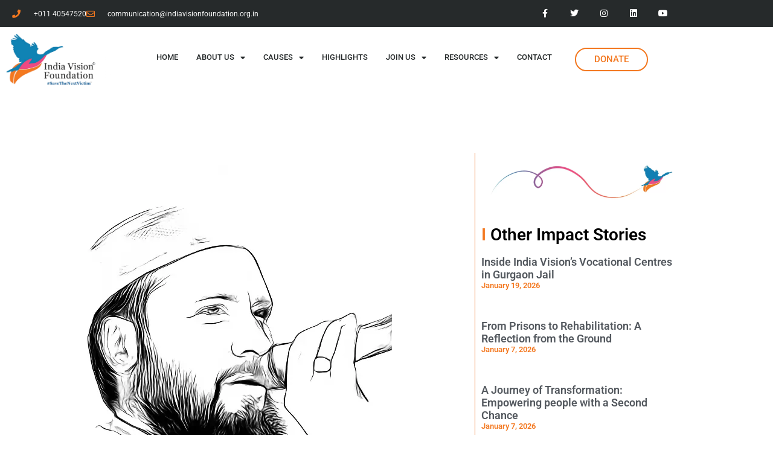

--- FILE ---
content_type: text/html; charset=UTF-8
request_url: https://indiavisionfoundation.org/case-study-ip1/
body_size: 26014
content:
<!doctype html>
<html lang="en-US">
<head>
	<meta charset="UTF-8">
	<meta name="viewport" content="width=device-width, initial-scale=1">
	<link rel="profile" href="https://gmpg.org/xfn/11">
	<title>Case study IP:1 &#8211; India Vision Foundation NGO Founded by Dr Kiran Bedi</title>
<meta name='robots' content='max-image-preview:large' />
<link rel='dns-prefetch' href='//www.googletagmanager.com' />
<link rel='dns-prefetch' href='//maxcdn.bootstrapcdn.com' />
<link rel="alternate" type="application/rss+xml" title="India Vision Foundation NGO Founded by Dr Kiran Bedi &raquo; Feed" href="https://indiavisionfoundation.org/feed/" />
<link rel="alternate" type="application/rss+xml" title="India Vision Foundation NGO Founded by Dr Kiran Bedi &raquo; Comments Feed" href="https://indiavisionfoundation.org/comments/feed/" />
<link rel="alternate" type="application/rss+xml" title="India Vision Foundation NGO Founded by Dr Kiran Bedi &raquo; Case study IP:1 Comments Feed" href="https://indiavisionfoundation.org/case-study-ip1/feed/" />
<link rel="alternate" title="oEmbed (JSON)" type="application/json+oembed" href="https://indiavisionfoundation.org/wp-json/oembed/1.0/embed?url=https%3A%2F%2Findiavisionfoundation.org%2Fcase-study-ip1%2F" />
<link rel="alternate" title="oEmbed (XML)" type="text/xml+oembed" href="https://indiavisionfoundation.org/wp-json/oembed/1.0/embed?url=https%3A%2F%2Findiavisionfoundation.org%2Fcase-study-ip1%2F&#038;format=xml" />
		<!-- This site uses the Google Analytics by MonsterInsights plugin v9.11.1 - Using Analytics tracking - https://www.monsterinsights.com/ -->
		<!-- Note: MonsterInsights is not currently configured on this site. The site owner needs to authenticate with Google Analytics in the MonsterInsights settings panel. -->
					<!-- No tracking code set -->
				<!-- / Google Analytics by MonsterInsights -->
		<style id='wp-img-auto-sizes-contain-inline-css'>
img:is([sizes=auto i],[sizes^="auto," i]){contain-intrinsic-size:3000px 1500px}
/*# sourceURL=wp-img-auto-sizes-contain-inline-css */
</style>

<link rel='stylesheet' id='sbi_styles-css' href='https://indiavisionfoundation.org/wp-content/plugins/instagram-feed/css/sbi-styles.min.css?ver=6.10.0' media='all' />
<style id='wp-emoji-styles-inline-css'>

	img.wp-smiley, img.emoji {
		display: inline !important;
		border: none !important;
		box-shadow: none !important;
		height: 1em !important;
		width: 1em !important;
		margin: 0 0.07em !important;
		vertical-align: -0.1em !important;
		background: none !important;
		padding: 0 !important;
	}
/*# sourceURL=wp-emoji-styles-inline-css */
</style>
<style id='wp-job-openings-blocks-style-inline-css'>
.wp-block-create-block-wjo-block{background-color:#21759b;border:1px dotted red;color:#fff;padding:2px}.awsm-b-row{display:-webkit-box;display:-ms-flexbox;display:-webkit-flex;display:flex;display:flexbox;-webkit-flex-flow:row wrap;margin:0 -15px;-webkit-box-orient:horizontal;-webkit-box-direction:normal;-ms-flex-flow:row wrap;flex-flow:row wrap}.awsm-b-row,.awsm-b-row *,.awsm-b-row :after,.awsm-b-row :before{-webkit-box-sizing:border-box;box-sizing:border-box}.awsm-b-grid-item{display:-webkit-box;display:-ms-flexbox;display:-webkit-flex;display:flex;float:left;padding:0 15px!important;width:33.333%;-webkit-box-orient:vertical;-webkit-box-direction:normal;-ms-flex-direction:column;flex-direction:column;-webkit-flex-direction:column}.awsm-b-grid-col-4 .awsm-b-grid-item{width:25%}.awsm-b-grid-col-2 .awsm-b-grid-item{width:50%}.awsm-b-grid-col .awsm-b-grid-item{width:100%}.awsm-b-job-hide{display:none!important}.awsm-job-show{display:block!important}.awsm-b-job-item{background:#fff;font-size:14px;padding:20px}a.awsm-b-job-item{text-decoration:none!important}.awsm-b-grid-item .awsm-b-job-item{border:1px solid #dddfe3;border-radius:2px;-webkit-box-shadow:0 1px 4px 0 rgba(0,0,0,.05);box-shadow:0 1px 4px 0 rgba(0,0,0,.05);display:-webkit-box;display:-ms-flexbox;display:-webkit-flex;display:flex;margin-bottom:30px;-webkit-box-orient:vertical;-webkit-box-direction:normal;-ms-flex-direction:column;flex-direction:column;-webkit-flex-direction:column;-webkit-box-flex:1;-ms-flex-positive:1;flex-grow:1;-webkit-flex-grow:1;-webkit-transition:all .3s ease;transition:all .3s ease}.awsm-b-grid-item .awsm-b-job-item:focus,.awsm-b-grid-item .awsm-b-job-item:hover{-webkit-box-shadow:0 3px 15px -5px rgba(0,0,0,.2);box-shadow:0 3px 15px -5px rgba(0,0,0,.2)}.awsm-b-grid-item .awsm-job-featured-image{margin-bottom:14px}.awsm-b-job-item h2.awsm-b-job-post-title{font-size:18px;margin:0 0 15px;text-align:left}.awsm-b-job-item h2.awsm-b-job-post-title a{font-size:18px}.awsm-b-grid-item .awsm-job-info{margin-bottom:10px;min-height:83px}.awsm-b-grid-item .awsm-job-info p{margin:0 0 8px}.awsm-b-job-wrap:after{clear:both;content:"";display:table}.awsm-b-filter-wrap,.awsm-b-filter-wrap *{-webkit-box-sizing:border-box;box-sizing:border-box}.awsm-b-filter-wrap{margin:0 -10px 20px}.awsm-b-filter-wrap form{display:-webkit-box;display:-webkit-flex;display:-ms-flexbox;display:flex;-webkit-flex-wrap:wrap;-ms-flex-wrap:wrap;flex-wrap:wrap}.awsm-b-filter-wrap .awsm-b-filter-items{display:none}.awsm-b-filter-wrap.awsm-b-full-width-search-filter-wrap .awsm-b-filter-item-search,.awsm-b-filter-wrap.awsm-b-full-width-search-filter-wrap .awsm-b-filter-items,.awsm-b-filter-wrap.awsm-b-no-search-filter-wrap .awsm-b-filter-items{width:100%}.awsm-b-filter-toggle{border:1px solid #ccc;border-radius:4px;display:-webkit-box;display:-webkit-flex;display:-ms-flexbox;display:flex;-webkit-flex-flow:wrap;-ms-flex-flow:wrap;flex-flow:wrap;margin:0 10px 10px;outline:none!important;padding:12px;width:46px}.awsm-b-filter-toggle.awsm-on{background:#ccc}.awsm-b-filter-toggle svg{height:20px;width:20px}.awsm-b-filter-wrap.awsm-b-no-search-filter-wrap .awsm-b-filter-toggle{width:100%;-webkit-box-align:center;-webkit-align-items:center;-ms-flex-align:center;align-items:center;-webkit-box-pack:justify;-webkit-justify-content:space-between;-ms-flex-pack:justify;justify-content:space-between;text-decoration:none}.awsm-b-filter-wrap.awsm-b-no-search-filter-wrap .awsm-b-filter-toggle svg{height:22px;width:22px}@media(min-width:768px){.awsm-b-filter-wrap .awsm-b-filter-items{display:-webkit-box!important;display:-webkit-flex!important;display:-ms-flexbox!important;display:flex!important;-webkit-flex-wrap:wrap;-ms-flex-wrap:wrap;flex-wrap:wrap;width:calc(100% - 250px)}.awsm-b-filter-toggle{display:none}.awsm-b-filter-item-search{width:250px}}.awsm-b-filter-wrap .awsm-b-filter-item{padding:0 10px 10px}.awsm-b-filter-item-search{padding:0 10px 10px;position:relative}@media(max-width:768px){.awsm-b-filter-wrap .awsm-b-filter-items{width:100%}.awsm-b-filter-item-search{width:calc(100% - 66px)}.awsm-b-filter-wrap .awsm-b-filter-item .awsm-selectric-wrapper{min-width:100%}}.awsm-b-filter-wrap .awsm-b-filter-item .awsm-b-job-form-control{min-height:48px;padding-right:58px}.awsm-b-filter-item-search .awsm-b-job-form-control{min-height:48px;padding-right:48px}.awsm-b-filter-item-search-in{position:relative}.awsm-b-filter-item-search .awsm-b-job-search-icon-wrapper{color:#ccc;cursor:pointer;font-size:16px;height:100%;line-height:48px;position:absolute;right:0;text-align:center;top:0;width:48px}.awsm-b-jobs-none-container{padding:25px}.awsm-b-jobs-none-container p{margin:0;padding:5px}.awsm-b-row .awsm-b-jobs-pagination{padding:0 15px;width:100%}.awsm-b-jobs-pagination{float:left;width:100%}.awsm-b-load-more-main a.awsm-b-load-more,.awsm-load-more-classic a.page-numbers{background:#fff;border:1px solid #dddfe3;-webkit-box-shadow:0 1px 4px 0 rgba(0,0,0,.05);box-shadow:0 1px 4px 0 rgba(0,0,0,.05);display:block;margin:0!important;outline:none!important;padding:20px;text-align:center;text-decoration:none!important;-webkit-transition:all .3s ease;transition:all .3s ease}.awsm-load-more-classic a.page-numbers,.awsm-load-more-classic span.page-numbers{font-size:90%;padding:5px 10px}.awsm-load-more-classic{text-align:center}.awsm-b-load-more-main a.awsm-load-more:focus,.awsm-b-load-more-main a.awsm-load-more:hover,.awsm-load-more-classic a.page-numbers:focus,.awsm-load-more-classic a.page-numbers:hover{-webkit-box-shadow:0 3px 15px -5px rgba(0,0,0,.2);box-shadow:0 3px 15px -5px rgba(0,0,0,.2)}.awsm-b-jobs-pagination.awsm-load-more-classic ul{list-style:none;margin:0;padding:0}.awsm-b-jobs-pagination.awsm-load-more-classic ul li{display:inline-block}.awsm-b-lists{border:1px solid #ededed}.awsm-b-list-item{width:100%}.awsm-b-list-item h2.awsm-job-b-post-title{margin-bottom:0}.awsm-b-list-item .awsm-job-featured-image{float:left;margin-right:10px}.awsm-b-list-item .awsm-job-featured-image img{height:50px;width:50px}.awsm-b-list-item .awsm-b-job-item{border-bottom:1px solid rgba(0,0,0,.13)}.awsm-b-list-item .awsm-b-job-item:after{clear:both;content:"";display:table}.awsm-b-list-left-col{float:left;width:50%}.awsm-b-list-right-col{float:left;text-align:right;width:50%}.awsm-b-list-item .awsm-job-specification-wrapper{display:inline-block;vertical-align:middle}.awsm-b-list-item .awsm-job-specification-item{display:inline-block;margin:0 15px 0 0;vertical-align:middle}a.awsm-b-job-item .awsm-job-specification-item{color:#4c4c4c}.awsm-b-list-item .awsm-job-more-container{display:inline-block;vertical-align:middle}.awsm-job-more-container .awsm-job-more span:before{content:"→"}.awsm-b-lists .awsm-b-jobs-pagination{margin-top:30px}.awsm-job-specification-item>[class^=awsm-job-icon-]{margin-right:6px}.awsm-job-specification-term:after{content:", "}.awsm-job-specification-term:last-child:after{content:""}.awsm-job-single-wrap,.awsm-job-single-wrap *,.awsm-job-single-wrap :after,.awsm-job-single-wrap :before{-webkit-box-sizing:border-box;box-sizing:border-box}.awsm-job-single-wrap{margin-bottom:1.3em}.awsm-job-single-wrap:after{clear:both;content:"";display:table}.awsm-job-content{padding-bottom:32px}.awsm-job-single-wrap.awsm-col-2 .awsm-job-content{float:left;padding-right:15px;width:55%}.awsm-job-single-wrap.awsm-col-2 .awsm-job-form{float:left;padding-left:15px;width:45%}.awsm-job-head,.awsm_job_spec_above_content{margin-bottom:20px}.awsm-job-head h1{margin:0 0 20px}.awsm-job-list-info span{margin-right:10px}.awsm-job-single-wrap .awsm-job-expiration-label{font-weight:700}.awsm-job-form-inner{background:#fff;border:1px solid #dddfe3;padding:35px}.awsm-job-form-inner h2{margin:0 0 30px}.awsm-job-form-group{margin-bottom:20px}.awsm-job-form-group input[type=checkbox],.awsm-job-form-group input[type=radio]{margin-right:5px}.awsm-job-form-group label{display:block;margin-bottom:10px}.awsm-job-form-options-container label,.awsm-job-inline-group label{display:inline;font-weight:400}.awsm-b-job-form-control{display:block;width:100%}.awsm-job-form-options-container span{display:inline-block;margin-bottom:10px;margin-left:10px}.awsm-job-submit{background:#0195ff;border:1px solid #0195ff;color:#fff;padding:10px 30px}.awsm-job-submit:focus,.awsm-job-submit:hover{background:rgba(0,0,0,0);color:#0195ff}.awsm-job-form-error{color:#db4c4c;font-weight:500}.awsm-b-job-form-control.awsm-job-form-error,.awsm-b-job-form-control.awsm-job-form-error:focus{border:1px solid #db4c4c}.awsm-error-message,.awsm-success-message{padding:12px 25px}.awsm-error-message p:empty,.awsm-success-message p:empty{display:none}.awsm-error-message p,.awsm-success-message p{margin:0!important;padding:0!important}.awsm-success-message{border:1px solid #1ea508}.awsm-error-message{border:1px solid #db4c4c}ul.awsm-error-message li{line-height:1.8em;margin-left:1.2em}.awsm-expired-message{padding:25px}.awsm-expired-message p{margin:1em 0}.awsm-job-container{margin:0 auto;max-width:1170px;padding:50px 0;width:100%}.awsm-jobs-loading{position:relative}.awsm-b-job-listings:after{content:"";height:100%;left:0;opacity:0;position:absolute;top:0;-webkit-transition:all .3s ease;transition:all .3s ease;visibility:hidden;width:100%}.awsm-b-job-listings.awsm-jobs-loading:after{opacity:1;visibility:visible}.awsm-b-sr-only{height:1px;margin:-1px;overflow:hidden;padding:0;position:absolute;width:1px;clip:rect(0,0,0,0);border:0}@media(max-width:1024px){.awsm-b-grid-col-4 .awsm-b-grid-item{width:33.333%}}@media(max-width:992px){.awsm-job-single-wrap.awsm-col-2 .awsm-job-content{padding-right:0;width:100%}.awsm-job-single-wrap.awsm-col-2 .awsm-job-form{padding-left:0;width:100%}}@media(max-width:768px){.awsm-b-grid-col-3 .awsm-b-grid-item,.awsm-b-grid-col-4 .awsm-b-grid-item,.awsm-b-grid-item{width:50%}.awsm-b-list-left-col{padding-bottom:10px;width:100%}.awsm-b-list-right-col{text-align:left;width:100%}}@media(max-width:648px){.awsm-b-grid-col-2 .awsm-b-grid-item,.awsm-b-grid-col-3 .awsm-b-grid-item,.awsm-b-grid-col-4 .awsm-b-grid-item,.awsm-b-grid-item{width:100%}.awsm-b-list-item .awsm-job-specification-wrapper{display:block;float:none;padding-bottom:5px}.awsm-b-list-item .awsm-job-more-container{display:block;float:none}}.awsm-job-form-plugin-style .awsm-b-job-form-control{border:1px solid #ccc;border-radius:4px;color:#060606;display:block;font:inherit;line-height:1;min-height:46px;padding:8px 15px;-webkit-transition:all .3s ease;transition:all .3s ease;width:100%}.awsm-job-form-plugin-style .awsm-b-job-form-control:focus{border-color:#060606;-webkit-box-shadow:none;box-shadow:none;outline:none}.awsm-job-form-plugin-style .awsm-b-job-form-control.awsm-job-form-error{border-color:#db4c4c}.awsm-job-form-plugin-style textarea.awsm-b-job-form-control{min-height:80px}.awsm-job-form-plugin-style .awsm-application-submit-btn,.awsm-job-form-plugin-style .awsm-jobs-primary-button{background:#060606;border-radius:45px;color:#fff;padding:16px 32px;-webkit-transition:all .3s ease;transition:all .3s ease}.awsm-job-form-plugin-style .awsm-application-submit-btn:focus,.awsm-job-form-plugin-style .awsm-application-submit-btn:hover,.awsm-job-form-plugin-style .awsm-jobs-primary-button:focus,.awsm-job-form-plugin-style .awsm-jobs-primary-button:hover{background:#060606;color:#fff;outline:none}.awsm-job-form-plugin-style .awsm-jobs-primary-button{cursor:pointer}.awsm-job-form-plugin-style .awsm-jobs-primary-button:disabled{opacity:.5;pointer-events:none}.awsm-job-form-plugin-style .awsm-selectric{border-color:#ccc;border-radius:4px;-webkit-box-shadow:none;box-shadow:none}.awsm-job-form-plugin-style .awsm-selectric-open .awsm-selectric{border-color:#060606}.awsm-job-form-plugin-style .awsm-selectric .label{margin-left:15px}.awsm-jobs-is-block-theme .site-branding{padding:0 2.1rem}.awsm-jobs-is-block-theme .site-content{padding:0 2.1rem 3rem}.awsm-jobs-is-block-theme .site-title{margin-bottom:0}.awsm-b-job-wrap,.awsm-b-job-wrap *{-webkit-box-sizing:border-box;box-sizing:border-box}

/*# sourceURL=https://indiavisionfoundation.org/wp-content/plugins/wp-job-openings/blocks/build/style-index.css */
</style>
<link rel='stylesheet' id='awsm-jobs-general-css' href='https://indiavisionfoundation.org/wp-content/plugins/wp-job-openings/assets/css/general.min.css?ver=3.5.4' media='all' />
<link rel='stylesheet' id='awsm-jobs-style-css' href='https://indiavisionfoundation.org/wp-content/plugins/wp-job-openings/assets/css/style.min.css?ver=3.5.4' media='all' />
<style id='global-styles-inline-css'>
:root{--wp--preset--aspect-ratio--square: 1;--wp--preset--aspect-ratio--4-3: 4/3;--wp--preset--aspect-ratio--3-4: 3/4;--wp--preset--aspect-ratio--3-2: 3/2;--wp--preset--aspect-ratio--2-3: 2/3;--wp--preset--aspect-ratio--16-9: 16/9;--wp--preset--aspect-ratio--9-16: 9/16;--wp--preset--color--black: #000000;--wp--preset--color--cyan-bluish-gray: #abb8c3;--wp--preset--color--white: #ffffff;--wp--preset--color--pale-pink: #f78da7;--wp--preset--color--vivid-red: #cf2e2e;--wp--preset--color--luminous-vivid-orange: #ff6900;--wp--preset--color--luminous-vivid-amber: #fcb900;--wp--preset--color--light-green-cyan: #7bdcb5;--wp--preset--color--vivid-green-cyan: #00d084;--wp--preset--color--pale-cyan-blue: #8ed1fc;--wp--preset--color--vivid-cyan-blue: #0693e3;--wp--preset--color--vivid-purple: #9b51e0;--wp--preset--gradient--vivid-cyan-blue-to-vivid-purple: linear-gradient(135deg,rgb(6,147,227) 0%,rgb(155,81,224) 100%);--wp--preset--gradient--light-green-cyan-to-vivid-green-cyan: linear-gradient(135deg,rgb(122,220,180) 0%,rgb(0,208,130) 100%);--wp--preset--gradient--luminous-vivid-amber-to-luminous-vivid-orange: linear-gradient(135deg,rgb(252,185,0) 0%,rgb(255,105,0) 100%);--wp--preset--gradient--luminous-vivid-orange-to-vivid-red: linear-gradient(135deg,rgb(255,105,0) 0%,rgb(207,46,46) 100%);--wp--preset--gradient--very-light-gray-to-cyan-bluish-gray: linear-gradient(135deg,rgb(238,238,238) 0%,rgb(169,184,195) 100%);--wp--preset--gradient--cool-to-warm-spectrum: linear-gradient(135deg,rgb(74,234,220) 0%,rgb(151,120,209) 20%,rgb(207,42,186) 40%,rgb(238,44,130) 60%,rgb(251,105,98) 80%,rgb(254,248,76) 100%);--wp--preset--gradient--blush-light-purple: linear-gradient(135deg,rgb(255,206,236) 0%,rgb(152,150,240) 100%);--wp--preset--gradient--blush-bordeaux: linear-gradient(135deg,rgb(254,205,165) 0%,rgb(254,45,45) 50%,rgb(107,0,62) 100%);--wp--preset--gradient--luminous-dusk: linear-gradient(135deg,rgb(255,203,112) 0%,rgb(199,81,192) 50%,rgb(65,88,208) 100%);--wp--preset--gradient--pale-ocean: linear-gradient(135deg,rgb(255,245,203) 0%,rgb(182,227,212) 50%,rgb(51,167,181) 100%);--wp--preset--gradient--electric-grass: linear-gradient(135deg,rgb(202,248,128) 0%,rgb(113,206,126) 100%);--wp--preset--gradient--midnight: linear-gradient(135deg,rgb(2,3,129) 0%,rgb(40,116,252) 100%);--wp--preset--font-size--small: 13px;--wp--preset--font-size--medium: 20px;--wp--preset--font-size--large: 36px;--wp--preset--font-size--x-large: 42px;--wp--preset--spacing--20: 0.44rem;--wp--preset--spacing--30: 0.67rem;--wp--preset--spacing--40: 1rem;--wp--preset--spacing--50: 1.5rem;--wp--preset--spacing--60: 2.25rem;--wp--preset--spacing--70: 3.38rem;--wp--preset--spacing--80: 5.06rem;--wp--preset--shadow--natural: 6px 6px 9px rgba(0, 0, 0, 0.2);--wp--preset--shadow--deep: 12px 12px 50px rgba(0, 0, 0, 0.4);--wp--preset--shadow--sharp: 6px 6px 0px rgba(0, 0, 0, 0.2);--wp--preset--shadow--outlined: 6px 6px 0px -3px rgb(255, 255, 255), 6px 6px rgb(0, 0, 0);--wp--preset--shadow--crisp: 6px 6px 0px rgb(0, 0, 0);}:root { --wp--style--global--content-size: 800px;--wp--style--global--wide-size: 1200px; }:where(body) { margin: 0; }.wp-site-blocks > .alignleft { float: left; margin-right: 2em; }.wp-site-blocks > .alignright { float: right; margin-left: 2em; }.wp-site-blocks > .aligncenter { justify-content: center; margin-left: auto; margin-right: auto; }:where(.wp-site-blocks) > * { margin-block-start: 24px; margin-block-end: 0; }:where(.wp-site-blocks) > :first-child { margin-block-start: 0; }:where(.wp-site-blocks) > :last-child { margin-block-end: 0; }:root { --wp--style--block-gap: 24px; }:root :where(.is-layout-flow) > :first-child{margin-block-start: 0;}:root :where(.is-layout-flow) > :last-child{margin-block-end: 0;}:root :where(.is-layout-flow) > *{margin-block-start: 24px;margin-block-end: 0;}:root :where(.is-layout-constrained) > :first-child{margin-block-start: 0;}:root :where(.is-layout-constrained) > :last-child{margin-block-end: 0;}:root :where(.is-layout-constrained) > *{margin-block-start: 24px;margin-block-end: 0;}:root :where(.is-layout-flex){gap: 24px;}:root :where(.is-layout-grid){gap: 24px;}.is-layout-flow > .alignleft{float: left;margin-inline-start: 0;margin-inline-end: 2em;}.is-layout-flow > .alignright{float: right;margin-inline-start: 2em;margin-inline-end: 0;}.is-layout-flow > .aligncenter{margin-left: auto !important;margin-right: auto !important;}.is-layout-constrained > .alignleft{float: left;margin-inline-start: 0;margin-inline-end: 2em;}.is-layout-constrained > .alignright{float: right;margin-inline-start: 2em;margin-inline-end: 0;}.is-layout-constrained > .aligncenter{margin-left: auto !important;margin-right: auto !important;}.is-layout-constrained > :where(:not(.alignleft):not(.alignright):not(.alignfull)){max-width: var(--wp--style--global--content-size);margin-left: auto !important;margin-right: auto !important;}.is-layout-constrained > .alignwide{max-width: var(--wp--style--global--wide-size);}body .is-layout-flex{display: flex;}.is-layout-flex{flex-wrap: wrap;align-items: center;}.is-layout-flex > :is(*, div){margin: 0;}body .is-layout-grid{display: grid;}.is-layout-grid > :is(*, div){margin: 0;}body{padding-top: 0px;padding-right: 0px;padding-bottom: 0px;padding-left: 0px;}a:where(:not(.wp-element-button)){text-decoration: underline;}:root :where(.wp-element-button, .wp-block-button__link){background-color: #32373c;border-width: 0;color: #fff;font-family: inherit;font-size: inherit;font-style: inherit;font-weight: inherit;letter-spacing: inherit;line-height: inherit;padding-top: calc(0.667em + 2px);padding-right: calc(1.333em + 2px);padding-bottom: calc(0.667em + 2px);padding-left: calc(1.333em + 2px);text-decoration: none;text-transform: inherit;}.has-black-color{color: var(--wp--preset--color--black) !important;}.has-cyan-bluish-gray-color{color: var(--wp--preset--color--cyan-bluish-gray) !important;}.has-white-color{color: var(--wp--preset--color--white) !important;}.has-pale-pink-color{color: var(--wp--preset--color--pale-pink) !important;}.has-vivid-red-color{color: var(--wp--preset--color--vivid-red) !important;}.has-luminous-vivid-orange-color{color: var(--wp--preset--color--luminous-vivid-orange) !important;}.has-luminous-vivid-amber-color{color: var(--wp--preset--color--luminous-vivid-amber) !important;}.has-light-green-cyan-color{color: var(--wp--preset--color--light-green-cyan) !important;}.has-vivid-green-cyan-color{color: var(--wp--preset--color--vivid-green-cyan) !important;}.has-pale-cyan-blue-color{color: var(--wp--preset--color--pale-cyan-blue) !important;}.has-vivid-cyan-blue-color{color: var(--wp--preset--color--vivid-cyan-blue) !important;}.has-vivid-purple-color{color: var(--wp--preset--color--vivid-purple) !important;}.has-black-background-color{background-color: var(--wp--preset--color--black) !important;}.has-cyan-bluish-gray-background-color{background-color: var(--wp--preset--color--cyan-bluish-gray) !important;}.has-white-background-color{background-color: var(--wp--preset--color--white) !important;}.has-pale-pink-background-color{background-color: var(--wp--preset--color--pale-pink) !important;}.has-vivid-red-background-color{background-color: var(--wp--preset--color--vivid-red) !important;}.has-luminous-vivid-orange-background-color{background-color: var(--wp--preset--color--luminous-vivid-orange) !important;}.has-luminous-vivid-amber-background-color{background-color: var(--wp--preset--color--luminous-vivid-amber) !important;}.has-light-green-cyan-background-color{background-color: var(--wp--preset--color--light-green-cyan) !important;}.has-vivid-green-cyan-background-color{background-color: var(--wp--preset--color--vivid-green-cyan) !important;}.has-pale-cyan-blue-background-color{background-color: var(--wp--preset--color--pale-cyan-blue) !important;}.has-vivid-cyan-blue-background-color{background-color: var(--wp--preset--color--vivid-cyan-blue) !important;}.has-vivid-purple-background-color{background-color: var(--wp--preset--color--vivid-purple) !important;}.has-black-border-color{border-color: var(--wp--preset--color--black) !important;}.has-cyan-bluish-gray-border-color{border-color: var(--wp--preset--color--cyan-bluish-gray) !important;}.has-white-border-color{border-color: var(--wp--preset--color--white) !important;}.has-pale-pink-border-color{border-color: var(--wp--preset--color--pale-pink) !important;}.has-vivid-red-border-color{border-color: var(--wp--preset--color--vivid-red) !important;}.has-luminous-vivid-orange-border-color{border-color: var(--wp--preset--color--luminous-vivid-orange) !important;}.has-luminous-vivid-amber-border-color{border-color: var(--wp--preset--color--luminous-vivid-amber) !important;}.has-light-green-cyan-border-color{border-color: var(--wp--preset--color--light-green-cyan) !important;}.has-vivid-green-cyan-border-color{border-color: var(--wp--preset--color--vivid-green-cyan) !important;}.has-pale-cyan-blue-border-color{border-color: var(--wp--preset--color--pale-cyan-blue) !important;}.has-vivid-cyan-blue-border-color{border-color: var(--wp--preset--color--vivid-cyan-blue) !important;}.has-vivid-purple-border-color{border-color: var(--wp--preset--color--vivid-purple) !important;}.has-vivid-cyan-blue-to-vivid-purple-gradient-background{background: var(--wp--preset--gradient--vivid-cyan-blue-to-vivid-purple) !important;}.has-light-green-cyan-to-vivid-green-cyan-gradient-background{background: var(--wp--preset--gradient--light-green-cyan-to-vivid-green-cyan) !important;}.has-luminous-vivid-amber-to-luminous-vivid-orange-gradient-background{background: var(--wp--preset--gradient--luminous-vivid-amber-to-luminous-vivid-orange) !important;}.has-luminous-vivid-orange-to-vivid-red-gradient-background{background: var(--wp--preset--gradient--luminous-vivid-orange-to-vivid-red) !important;}.has-very-light-gray-to-cyan-bluish-gray-gradient-background{background: var(--wp--preset--gradient--very-light-gray-to-cyan-bluish-gray) !important;}.has-cool-to-warm-spectrum-gradient-background{background: var(--wp--preset--gradient--cool-to-warm-spectrum) !important;}.has-blush-light-purple-gradient-background{background: var(--wp--preset--gradient--blush-light-purple) !important;}.has-blush-bordeaux-gradient-background{background: var(--wp--preset--gradient--blush-bordeaux) !important;}.has-luminous-dusk-gradient-background{background: var(--wp--preset--gradient--luminous-dusk) !important;}.has-pale-ocean-gradient-background{background: var(--wp--preset--gradient--pale-ocean) !important;}.has-electric-grass-gradient-background{background: var(--wp--preset--gradient--electric-grass) !important;}.has-midnight-gradient-background{background: var(--wp--preset--gradient--midnight) !important;}.has-small-font-size{font-size: var(--wp--preset--font-size--small) !important;}.has-medium-font-size{font-size: var(--wp--preset--font-size--medium) !important;}.has-large-font-size{font-size: var(--wp--preset--font-size--large) !important;}.has-x-large-font-size{font-size: var(--wp--preset--font-size--x-large) !important;}
:root :where(.wp-block-pullquote){font-size: 1.5em;line-height: 1.6;}
/*# sourceURL=global-styles-inline-css */
</style>
<link rel='stylesheet' id='ctf_styles-css' href='https://indiavisionfoundation.org/wp-content/plugins/custom-twitter-feeds/css/ctf-styles.min.css?ver=2.3.1' media='all' />
<link rel='stylesheet' id='woocommerce-layout-css' href='https://indiavisionfoundation.org/wp-content/plugins/woocommerce/assets/css/woocommerce-layout.css?ver=10.4.3' media='all' />
<link rel='stylesheet' id='woocommerce-smallscreen-css' href='https://indiavisionfoundation.org/wp-content/plugins/woocommerce/assets/css/woocommerce-smallscreen.css?ver=10.4.3' media='only screen and (max-width: 768px)' />
<link rel='stylesheet' id='woocommerce-general-css' href='https://indiavisionfoundation.org/wp-content/plugins/woocommerce/assets/css/woocommerce.css?ver=10.4.3' media='all' />
<style id='woocommerce-inline-inline-css'>
.woocommerce form .form-row .required { visibility: visible; }
/*# sourceURL=woocommerce-inline-inline-css */
</style>
<link rel='stylesheet' id='cff-css' href='https://indiavisionfoundation.org/wp-content/plugins/custom-facebook-feed/assets/css/cff-style.min.css?ver=4.3.4' media='all' />
<link rel='stylesheet' id='sb-font-awesome-css' href='https://maxcdn.bootstrapcdn.com/font-awesome/4.7.0/css/font-awesome.min.css?ver=6.9' media='all' />
<link rel='stylesheet' id='hello-elementor-css' href='https://indiavisionfoundation.org/wp-content/themes/hello-elementor/assets/css/reset.css?ver=3.4.5' media='all' />
<link rel='stylesheet' id='hello-elementor-theme-style-css' href='https://indiavisionfoundation.org/wp-content/themes/hello-elementor/assets/css/theme.css?ver=3.4.5' media='all' />
<link rel='stylesheet' id='hello-elementor-header-footer-css' href='https://indiavisionfoundation.org/wp-content/themes/hello-elementor/assets/css/header-footer.css?ver=3.4.5' media='all' />
<link rel='stylesheet' id='elementor-frontend-css' href='https://indiavisionfoundation.org/wp-content/plugins/elementor/assets/css/frontend.min.css?ver=3.34.2' media='all' />
<link rel='stylesheet' id='elementor-post-5-css' href='https://indiavisionfoundation.org/wp-content/uploads/elementor/css/post-5.css?ver=1768914681' media='all' />
<link rel='stylesheet' id='widget-icon-list-css' href='https://indiavisionfoundation.org/wp-content/plugins/elementor/assets/css/widget-icon-list.min.css?ver=3.34.2' media='all' />
<link rel='stylesheet' id='widget-social-icons-css' href='https://indiavisionfoundation.org/wp-content/plugins/elementor/assets/css/widget-social-icons.min.css?ver=3.34.2' media='all' />
<link rel='stylesheet' id='e-apple-webkit-css' href='https://indiavisionfoundation.org/wp-content/plugins/elementor/assets/css/conditionals/apple-webkit.min.css?ver=3.34.2' media='all' />
<link rel='stylesheet' id='widget-image-css' href='https://indiavisionfoundation.org/wp-content/plugins/elementor/assets/css/widget-image.min.css?ver=3.34.2' media='all' />
<link rel='stylesheet' id='widget-nav-menu-css' href='https://indiavisionfoundation.org/wp-content/plugins/elementor-pro/assets/css/widget-nav-menu.min.css?ver=3.34.0' media='all' />
<link rel='stylesheet' id='e-sticky-css' href='https://indiavisionfoundation.org/wp-content/plugins/elementor-pro/assets/css/modules/sticky.min.css?ver=3.34.0' media='all' />
<link rel='stylesheet' id='e-motion-fx-css' href='https://indiavisionfoundation.org/wp-content/plugins/elementor-pro/assets/css/modules/motion-fx.min.css?ver=3.34.0' media='all' />
<link rel='stylesheet' id='widget-heading-css' href='https://indiavisionfoundation.org/wp-content/plugins/elementor/assets/css/widget-heading.min.css?ver=3.34.2' media='all' />
<link rel='stylesheet' id='widget-post-info-css' href='https://indiavisionfoundation.org/wp-content/plugins/elementor-pro/assets/css/widget-post-info.min.css?ver=3.34.0' media='all' />
<link rel='stylesheet' id='elementor-icons-shared-0-css' href='https://indiavisionfoundation.org/wp-content/plugins/elementor/assets/lib/font-awesome/css/fontawesome.min.css?ver=5.15.3' media='all' />
<link rel='stylesheet' id='elementor-icons-fa-regular-css' href='https://indiavisionfoundation.org/wp-content/plugins/elementor/assets/lib/font-awesome/css/regular.min.css?ver=5.15.3' media='all' />
<link rel='stylesheet' id='elementor-icons-fa-solid-css' href='https://indiavisionfoundation.org/wp-content/plugins/elementor/assets/lib/font-awesome/css/solid.min.css?ver=5.15.3' media='all' />
<link rel='stylesheet' id='widget-posts-css' href='https://indiavisionfoundation.org/wp-content/plugins/elementor-pro/assets/css/widget-posts.min.css?ver=3.34.0' media='all' />
<link rel='stylesheet' id='elementor-icons-css' href='https://indiavisionfoundation.org/wp-content/plugins/elementor/assets/lib/eicons/css/elementor-icons.min.css?ver=5.46.0' media='all' />
<link rel='stylesheet' id='cffstyles-css' href='https://indiavisionfoundation.org/wp-content/plugins/custom-facebook-feed/assets/css/cff-style.min.css?ver=4.3.4' media='all' />
<link rel='stylesheet' id='sbistyles-css' href='https://indiavisionfoundation.org/wp-content/plugins/instagram-feed/css/sbi-styles.min.css?ver=6.10.0' media='all' />
<link rel='stylesheet' id='elementor-post-1780-css' href='https://indiavisionfoundation.org/wp-content/uploads/elementor/css/post-1780.css?ver=1768937644' media='all' />
<link rel='stylesheet' id='elementor-post-7-css' href='https://indiavisionfoundation.org/wp-content/uploads/elementor/css/post-7.css?ver=1768914681' media='all' />
<link rel='stylesheet' id='elementor-post-473-css' href='https://indiavisionfoundation.org/wp-content/uploads/elementor/css/post-473.css?ver=1768914681' media='all' />
<link rel='stylesheet' id='elementor-post-952-css' href='https://indiavisionfoundation.org/wp-content/uploads/elementor/css/post-952.css?ver=1768915413' media='all' />
<link rel='stylesheet' id='hello-elementor-child-style-css' href='https://indiavisionfoundation.org/wp-content/themes/IVF-Child-Theme/style.css?ver=1.0.0' media='all' />
<link rel='stylesheet' id='elementor-gf-local-roboto-css' href='https://indiavisionfoundation.org/wp-content/uploads/elementor/google-fonts/css/roboto.css?ver=1742298181' media='all' />
<link rel='stylesheet' id='elementor-gf-local-robotoslab-css' href='https://indiavisionfoundation.org/wp-content/uploads/elementor/google-fonts/css/robotoslab.css?ver=1742298183' media='all' />
<link rel='stylesheet' id='elementor-gf-local-montserrat-css' href='https://indiavisionfoundation.org/wp-content/uploads/elementor/google-fonts/css/montserrat.css?ver=1742298186' media='all' />
<link rel='stylesheet' id='elementor-icons-fa-brands-css' href='https://indiavisionfoundation.org/wp-content/plugins/elementor/assets/lib/font-awesome/css/brands.min.css?ver=5.15.3' media='all' />
<script src="https://indiavisionfoundation.org/wp-includes/js/jquery/jquery.min.js?ver=3.7.1" id="jquery-core-js"></script>
<script src="https://indiavisionfoundation.org/wp-includes/js/jquery/jquery-migrate.min.js?ver=3.4.1" id="jquery-migrate-js"></script>
<script id="mo2fa_elementor_script-js-extra">
var my_ajax_object = {"ajax_url":"https://indiavisionfoundation.org/login/","nonce":"e7d0eee130","mo2f_login_option":"0","mo2f_enable_login_with_2nd_factor":""};
//# sourceURL=mo2fa_elementor_script-js-extra
</script>
<script src="https://indiavisionfoundation.org/wp-content/plugins/miniorange-2-factor-authentication/includes/js/mo2fa_elementor.min.js?ver=6.2.2" id="mo2fa_elementor_script-js"></script>
<script id="real3d-flipbook-global-js-extra">
var flipbookOptions_global = {"pages":[],"pdfUrl":"","printPdfUrl":"","tableOfContent":[],"id":"","bookId":"","date":"","lightboxThumbnailUrl":"","mode":"normal","viewMode":"webgl","pageTextureSize":"2048","pageTextureSizeSmall":"1500","pageTextureSizeMobile":"","pageTextureSizeMobileSmall":"1024","minPixelRatio":"1","pdfTextLayer":"true","zoomMin":"0.9","zoomStep":"2","zoomSize":"","zoomReset":"false","doubleClickZoom":"true","pageDrag":"true","singlePageMode":"false","pageFlipDuration":"1","sound":"true","startPage":"1","pageNumberOffset":"0","deeplinking":{"enabled":"false","prefix":""},"responsiveView":"true","responsiveViewTreshold":"768","responsiveViewRatio":"1","cover":"true","backCover":"true","scaleCover":"false","pageCaptions":"false","height":"400","responsiveHeight":"true","containerRatio":"","thumbnailsOnStart":"false","contentOnStart":"false","searchOnStart":"","searchResultsThumbs":"false","tableOfContentCloseOnClick":"true","thumbsCloseOnClick":"true","autoplayOnStart":"false","autoplayInterval":"3000","autoplayLoop":"true","autoplayStartPage":"1","rightToLeft":"false","pageWidth":"","pageHeight":"","thumbSize":"130","logoImg":"","logoUrl":"","logoUrlTarget":"","logoCSS":"position:absolute;left:0;top:0;","menuSelector":"","zIndex":"auto","preloaderText":"","googleAnalyticsTrackingCode":"","pdfBrowserViewerIfIE":"false","modeMobile":"","viewModeMobile":"","aspectMobile":"","aspectRatioMobile":"0.71","singlePageModeIfMobile":"false","logoHideOnMobile":"false","mobile":{"thumbnailsOnStart":"false","contentOnStart":"false","pagesInMemory":"6","bitmapResizeHeight":"","bitmapResizeQuality":"","currentPage":{"enabled":"false"},"pdfUrl":""},"lightboxCssClass":"","lightboxLink":"","lightboxLinkNewWindow":"true","lightboxBackground":"rgb(81, 85, 88)","lightboxBackgroundPattern":"","lightboxBackgroundImage":"","lightboxContainerCSS":"display:inline-block;padding:10px;","lightboxThumbnailHeight":"300","lightboxThumbnailUrlCSS":"display:block;","lightboxThumbnailInfo":"false","lightboxThumbnailInfoText":"","lightboxThumbnailInfoCSS":"top: 0;  width: 100%; height: 100%; font-size: 16px; color: #000; background: rgba(255,255,255,.8); ","showTitle":"false","showDate":"false","hideThumbnail":"false","lightboxText":"","lightboxTextCSS":"display:block;","lightboxTextPosition":"top","lightBoxOpened":"false","lightBoxFullscreen":"false","lightboxStartPage":"","lightboxMarginV":"0","lightboxMarginH":"0","lights":"true","lightPositionX":"0","lightPositionY":"150","lightPositionZ":"1400","lightIntensity":"0.6","shadows":"true","shadowMapSize":"2048","shadowOpacity":"0.2","shadowDistance":"15","pageHardness":"2","coverHardness":"2","pageRoughness":"1","pageMetalness":"0","pageSegmentsW":"6","pageSegmentsH":"1","pagesInMemory":"20","bitmapResizeHeight":"","bitmapResizeQuality":"","pageMiddleShadowSize":"4","pageMiddleShadowColorL":"#7F7F7F","pageMiddleShadowColorR":"#AAAAAA","antialias":"false","pan":"0","tilt":"0","rotateCameraOnMouseDrag":"true","panMax":"20","panMin":"-20","tiltMax":"0","tiltMin":"0","currentPage":{"enabled":"true","title":"Current page","hAlign":"left","vAlign":"top"},"btnAutoplay":{"enabled":"true","title":"Autoplay"},"btnNext":{"enabled":"true","title":"Next Page"},"btnLast":{"enabled":"false","title":"Last Page"},"btnPrev":{"enabled":"true","title":"Previous Page"},"btnFirst":{"enabled":"false","title":"First Page"},"btnZoomIn":{"enabled":"true","title":"Zoom in"},"btnZoomOut":{"enabled":"true","title":"Zoom out"},"btnToc":{"enabled":"true","title":"Table of Contents"},"btnThumbs":{"enabled":"true","title":"Pages"},"btnShare":{"enabled":"true","title":"Share"},"btnNotes":{"enabled":"false","title":"Notes"},"btnDownloadPages":{"enabled":"false","url":"","title":"Download pages"},"btnDownloadPdf":{"enabled":"true","url":"","title":"Download PDF","forceDownload":"true","openInNewWindow":"true"},"btnSound":{"enabled":"true","title":"Sound"},"btnExpand":{"enabled":"true","title":"Toggle fullscreen"},"btnSingle":{"enabled":"true","title":"Toggle single page"},"btnSearch":{"enabled":"false","title":"Search"},"search":{"enabled":"false","title":"Search"},"btnBookmark":{"enabled":"false","title":"Bookmark"},"btnPrint":{"enabled":"true","title":"Print"},"btnTools":{"enabled":"true","title":"Tools"},"btnClose":{"enabled":"true","title":"Close"},"whatsapp":{"enabled":"true"},"twitter":{"enabled":"true"},"facebook":{"enabled":"true"},"pinterest":{"enabled":"true"},"email":{"enabled":"true"},"linkedin":{"enabled":"true"},"digg":{"enabled":"false"},"reddit":{"enabled":"false"},"shareUrl":"","shareTitle":"","shareImage":"","layout":"1","icons":"FontAwesome","skin":"light","useFontAwesome5":"true","sideNavigationButtons":"true","menuNavigationButtons":"false","backgroundColor":"rgb(81, 85, 88)","backgroundPattern":"","backgroundImage":"","backgroundTransparent":"false","menuBackground":"","menuShadow":"","menuMargin":"0","menuPadding":"0","menuOverBook":"false","menuFloating":"false","menuTransparent":"false","menu2Background":"","menu2Shadow":"","menu2Margin":"0","menu2Padding":"0","menu2OverBook":"true","menu2Floating":"false","menu2Transparent":"true","skinColor":"","skinBackground":"","hideMenu":"false","menuAlignHorizontal":"center","btnColor":"","btnColorHover":"","btnBackground":"none","btnRadius":"0","btnMargin":"0","btnSize":"18","btnPaddingV":"10","btnPaddingH":"10","btnShadow":"","btnTextShadow":"","btnBorder":"","arrowColor":"#fff","arrowColorHover":"#fff","arrowBackground":"rgba(0,0,0,0)","arrowBackgroundHover":"rgba(0, 0, 0, .15)","arrowRadius":"4","arrowMargin":"4","arrowSize":"40","arrowPadding":"10","arrowTextShadow":"0px 0px 1px rgba(0, 0, 0, 1)","arrowBorder":"","closeBtnColorHover":"#FFF","closeBtnBackground":"rgba(0,0,0,.4)","closeBtnRadius":"0","closeBtnMargin":"0","closeBtnSize":"20","closeBtnPadding":"5","closeBtnTextShadow":"","closeBtnBorder":"","floatingBtnColor":"","floatingBtnColorHover":"","floatingBtnBackground":"","floatingBtnBackgroundHover":"","floatingBtnRadius":"","floatingBtnMargin":"","floatingBtnSize":"","floatingBtnPadding":"","floatingBtnShadow":"","floatingBtnTextShadow":"","floatingBtnBorder":"","currentPageMarginV":"5","currentPageMarginH":"5","arrowsAlwaysEnabledForNavigation":"true","arrowsDisabledNotFullscreen":"true","touchSwipeEnabled":"true","fitToWidth":"false","rightClickEnabled":"true","linkColor":"rgba(0, 0, 0, 0)","linkColorHover":"rgba(255, 255, 0, 1)","linkOpacity":"0.4","linkTarget":"_blank","pdfAutoLinks":"false","disableRange":"false","strings":{"print":"Print","printLeftPage":"Print left page","printRightPage":"Print right page","printCurrentPage":"Print current page","printAllPages":"Print all pages","download":"Download","downloadLeftPage":"Download left page","downloadRightPage":"Download right page","downloadCurrentPage":"Download current page","downloadAllPages":"Download all pages","bookmarks":"Bookmarks","bookmarkLeftPage":"Bookmark left page","bookmarkRightPage":"Bookmark right page","bookmarkCurrentPage":"Bookmark current page","search":"Search","findInDocument":"Find in document","pagesFoundContaining":"pages found containing","noMatches":"No matches","matchesFound":"matches found","page":"Page","matches":"matches","thumbnails":"Thumbnails","tableOfContent":"Table of Contents","share":"Share","pressEscToClose":"Press ESC to close","password":"Password","addNote":"Add note","typeInYourNote":"Type in your note..."},"access":"free","backgroundMusic":"","cornerCurl":"false","pdfTools":{"pageHeight":1500,"thumbHeight":200,"quality":0.8,"textLayer":"true","autoConvert":"true"},"slug":"","convertPDFLinks":"true","convertPDFLinksWithClass":"","convertPDFLinksWithoutClass":"","overridePDFEmbedder":"true","overrideDflip":"true","overrideWonderPDFEmbed":"true","override3DFlipBook":"true","overridePDFjsViewer":"true","resumeReading":"false","previewPages":"","previewMode":"","sideBtnColor":"#fff","sideBtnColorHover":"#fff","sideBtnBackground":"rgba(0,0,0,.3)","sideBtnBackgroundHover":"","sideBtnRadius":"0","sideBtnMargin":"0","sideBtnSize":"25","sideBtnPaddingV":"10","sideBtnPaddingH":"10","sideBtnShadow":"","sideBtnTextShadow":"","sideBtnBorder":""};
//# sourceURL=real3d-flipbook-global-js-extra
</script>
<script src="https://indiavisionfoundation.org/wp-content/plugins/woocommerce/assets/js/jquery-blockui/jquery.blockUI.min.js?ver=2.7.0-wc.10.4.3" id="wc-jquery-blockui-js" defer data-wp-strategy="defer"></script>
<script id="wc-add-to-cart-js-extra">
var wc_add_to_cart_params = {"ajax_url":"/wp-admin/admin-ajax.php","wc_ajax_url":"/?wc-ajax=%%endpoint%%","i18n_view_cart":"View cart","cart_url":"https://indiavisionfoundation.org/cart/","is_cart":"","cart_redirect_after_add":"no"};
//# sourceURL=wc-add-to-cart-js-extra
</script>
<script src="https://indiavisionfoundation.org/wp-content/plugins/woocommerce/assets/js/frontend/add-to-cart.min.js?ver=10.4.3" id="wc-add-to-cart-js" defer data-wp-strategy="defer"></script>
<script src="https://indiavisionfoundation.org/wp-content/plugins/woocommerce/assets/js/js-cookie/js.cookie.min.js?ver=2.1.4-wc.10.4.3" id="wc-js-cookie-js" defer data-wp-strategy="defer"></script>
<script id="woocommerce-js-extra">
var woocommerce_params = {"ajax_url":"/wp-admin/admin-ajax.php","wc_ajax_url":"/?wc-ajax=%%endpoint%%","i18n_password_show":"Show password","i18n_password_hide":"Hide password"};
//# sourceURL=woocommerce-js-extra
</script>
<script src="https://indiavisionfoundation.org/wp-content/plugins/woocommerce/assets/js/frontend/woocommerce.min.js?ver=10.4.3" id="woocommerce-js" defer data-wp-strategy="defer"></script>

<!-- Google tag (gtag.js) snippet added by Site Kit -->
<!-- Google Analytics snippet added by Site Kit -->
<script src="https://www.googletagmanager.com/gtag/js?id=GT-WB77NXQ" id="google_gtagjs-js" async></script>
<script id="google_gtagjs-js-after">
window.dataLayer = window.dataLayer || [];function gtag(){dataLayer.push(arguments);}
gtag("set","linker",{"domains":["indiavisionfoundation.org"]});
gtag("js", new Date());
gtag("set", "developer_id.dZTNiMT", true);
gtag("config", "GT-WB77NXQ");
//# sourceURL=google_gtagjs-js-after
</script>
<link rel="https://api.w.org/" href="https://indiavisionfoundation.org/wp-json/" /><link rel="alternate" title="JSON" type="application/json" href="https://indiavisionfoundation.org/wp-json/wp/v2/posts/1780" /><link rel="EditURI" type="application/rsd+xml" title="RSD" href="https://indiavisionfoundation.org/xmlrpc.php?rsd" />
<meta name="generator" content="WordPress 6.9" />
<meta name="generator" content="WooCommerce 10.4.3" />
<link rel="canonical" href="https://indiavisionfoundation.org/case-study-ip1/" />
<link rel='shortlink' href='https://indiavisionfoundation.org/?p=1780' />
<meta name="generator" content="Site Kit by Google 1.170.0" />	<noscript><style>.woocommerce-product-gallery{ opacity: 1 !important; }</style></noscript>
	<meta name="generator" content="Elementor 3.34.2; features: additional_custom_breakpoints; settings: css_print_method-external, google_font-enabled, font_display-auto">
			<style>
				.e-con.e-parent:nth-of-type(n+4):not(.e-lazyloaded):not(.e-no-lazyload),
				.e-con.e-parent:nth-of-type(n+4):not(.e-lazyloaded):not(.e-no-lazyload) * {
					background-image: none !important;
				}
				@media screen and (max-height: 1024px) {
					.e-con.e-parent:nth-of-type(n+3):not(.e-lazyloaded):not(.e-no-lazyload),
					.e-con.e-parent:nth-of-type(n+3):not(.e-lazyloaded):not(.e-no-lazyload) * {
						background-image: none !important;
					}
				}
				@media screen and (max-height: 640px) {
					.e-con.e-parent:nth-of-type(n+2):not(.e-lazyloaded):not(.e-no-lazyload),
					.e-con.e-parent:nth-of-type(n+2):not(.e-lazyloaded):not(.e-no-lazyload) * {
						background-image: none !important;
					}
				}
			</style>
			<script src="https://jssdk.payu.in/bolt/bolt.min.js"></script><link rel="icon" href="https://indiavisionfoundation.org/wp-content/uploads/2022/07/cropped-ivf-logo-small-32x32.png" sizes="32x32" />
<link rel="icon" href="https://indiavisionfoundation.org/wp-content/uploads/2022/07/cropped-ivf-logo-small-192x192.png" sizes="192x192" />
<link rel="apple-touch-icon" href="https://indiavisionfoundation.org/wp-content/uploads/2022/07/cropped-ivf-logo-small-180x180.png" />
<meta name="msapplication-TileImage" content="https://indiavisionfoundation.org/wp-content/uploads/2022/07/cropped-ivf-logo-small-270x270.png" />
		<style id="wp-custom-css">
			a {
    color: #F37820; /*Normal Link Color*/
}

a:active, a:hover {
    color: #1483B3; /*Hover and Active state color*/
}

html, body {
    overflow-x: hidden !important;
}
		</style>
		</head>
<body class="wp-singular post-template-default single single-post postid-1780 single-format-standard wp-custom-logo wp-embed-responsive wp-theme-hello-elementor wp-child-theme-IVF-Child-Theme theme-hello-elementor woocommerce-no-js hello-elementor-default elementor-default elementor-kit-5 elementor-page elementor-page-1780 elementor-page-952">


<a class="skip-link screen-reader-text" href="#content">Skip to content</a>

		<header data-elementor-type="header" data-elementor-id="7" class="elementor elementor-7 elementor-location-header" data-elementor-post-type="elementor_library">
					<section class="elementor-section elementor-top-section elementor-element elementor-element-3210d01a elementor-section-height-min-height elementor-section-content-middle elementor-section-boxed elementor-section-height-default elementor-section-items-middle" data-id="3210d01a" data-element_type="section" data-settings="{&quot;background_background&quot;:&quot;classic&quot;}">
						<div class="elementor-container elementor-column-gap-no">
					<div class="elementor-column elementor-col-50 elementor-top-column elementor-element elementor-element-7d36840e" data-id="7d36840e" data-element_type="column">
			<div class="elementor-widget-wrap elementor-element-populated">
						<div class="elementor-element elementor-element-ecce906 elementor-icon-list--layout-inline elementor-mobile-align-center elementor-hidden-phone elementor-list-item-link-full_width elementor-widget elementor-widget-icon-list" data-id="ecce906" data-element_type="widget" data-widget_type="icon-list.default">
				<div class="elementor-widget-container">
							<ul class="elementor-icon-list-items elementor-inline-items">
							<li class="elementor-icon-list-item elementor-inline-item">
											<span class="elementor-icon-list-icon">
							<i aria-hidden="true" class="fas fa-phone"></i>						</span>
										<span class="elementor-icon-list-text">+011 40547520</span>
									</li>
								<li class="elementor-icon-list-item elementor-inline-item">
											<span class="elementor-icon-list-icon">
							<i aria-hidden="true" class="far fa-envelope"></i>						</span>
										<span class="elementor-icon-list-text">communication@indiavisionfoundation.org.in</span>
									</li>
						</ul>
						</div>
				</div>
					</div>
		</div>
				<div class="elementor-column elementor-col-50 elementor-top-column elementor-element elementor-element-4a939bb6" data-id="4a939bb6" data-element_type="column">
			<div class="elementor-widget-wrap elementor-element-populated">
						<div class="elementor-element elementor-element-3938e8d2 e-grid-align-right elementor-shape-square e-grid-align-mobile-center elementor-grid-0 elementor-widget elementor-widget-social-icons" data-id="3938e8d2" data-element_type="widget" data-widget_type="social-icons.default">
				<div class="elementor-widget-container">
							<div class="elementor-social-icons-wrapper elementor-grid" role="list">
							<span class="elementor-grid-item" role="listitem">
					<a class="elementor-icon elementor-social-icon elementor-social-icon-facebook-f elementor-repeater-item-5646027" href="https://www.facebook.com/IndiaVisionFoundationIndia/" target="_blank">
						<span class="elementor-screen-only">Facebook-f</span>
						<i aria-hidden="true" class="fab fa-facebook-f"></i>					</a>
				</span>
							<span class="elementor-grid-item" role="listitem">
					<a class="elementor-icon elementor-social-icon elementor-social-icon-twitter elementor-repeater-item-72bc942" href="https://twitter.com/ivfoundation" target="_blank">
						<span class="elementor-screen-only">Twitter</span>
						<i aria-hidden="true" class="fab fa-twitter"></i>					</a>
				</span>
							<span class="elementor-grid-item" role="listitem">
					<a class="elementor-icon elementor-social-icon elementor-social-icon-instagram elementor-repeater-item-7c2bcc0" href="https://www.instagram.com/indiavisionfoundation/" target="_blank">
						<span class="elementor-screen-only">Instagram</span>
						<i aria-hidden="true" class="fab fa-instagram"></i>					</a>
				</span>
							<span class="elementor-grid-item" role="listitem">
					<a class="elementor-icon elementor-social-icon elementor-social-icon-linkedin elementor-repeater-item-c175cac" href="https://in.linkedin.com/company/india-vision-foundation" target="_blank">
						<span class="elementor-screen-only">Linkedin</span>
						<i aria-hidden="true" class="fab fa-linkedin"></i>					</a>
				</span>
							<span class="elementor-grid-item" role="listitem">
					<a class="elementor-icon elementor-social-icon elementor-social-icon-youtube elementor-repeater-item-4b27cd1" href="https://www.youtube.com/c/IndiaVisionFoundation" target="_blank">
						<span class="elementor-screen-only">Youtube</span>
						<i aria-hidden="true" class="fab fa-youtube"></i>					</a>
				</span>
					</div>
						</div>
				</div>
					</div>
		</div>
					</div>
		</section>
				<section class="elementor-section elementor-top-section elementor-element elementor-element-c497efc elementor-section-boxed elementor-section-height-default elementor-section-height-default" data-id="c497efc" data-element_type="section" data-settings="{&quot;background_background&quot;:&quot;classic&quot;,&quot;motion_fx_motion_fx_scrolling&quot;:&quot;yes&quot;,&quot;sticky&quot;:&quot;top&quot;,&quot;motion_fx_devices&quot;:[&quot;desktop&quot;,&quot;tablet&quot;,&quot;mobile&quot;],&quot;sticky_on&quot;:[&quot;desktop&quot;,&quot;tablet&quot;,&quot;mobile&quot;],&quot;sticky_offset&quot;:0,&quot;sticky_effects_offset&quot;:0,&quot;sticky_anchor_link_offset&quot;:0}">
						<div class="elementor-container elementor-column-gap-default">
					<div class="elementor-column elementor-col-33 elementor-top-column elementor-element elementor-element-84154f5" data-id="84154f5" data-element_type="column">
			<div class="elementor-widget-wrap elementor-element-populated">
						<div class="elementor-element elementor-element-dc0e769 elementor-widget elementor-widget-theme-site-logo elementor-widget-image" data-id="dc0e769" data-element_type="widget" data-widget_type="theme-site-logo.default">
				<div class="elementor-widget-container">
											<a href="https://indiavisionfoundation.org">
			<img fetchpriority="high" width="2234" height="1125" src="https://indiavisionfoundation.org/wp-content/uploads/2022/06/ivf_logo_new.png" class="attachment-full size-full wp-image-5531" alt="" srcset="https://indiavisionfoundation.org/wp-content/uploads/2022/06/ivf_logo_new.png 2234w, https://indiavisionfoundation.org/wp-content/uploads/2022/06/ivf_logo_new-300x151.png 300w, https://indiavisionfoundation.org/wp-content/uploads/2022/06/ivf_logo_new-1024x516.png 1024w, https://indiavisionfoundation.org/wp-content/uploads/2022/06/ivf_logo_new-768x387.png 768w, https://indiavisionfoundation.org/wp-content/uploads/2022/06/ivf_logo_new-1536x774.png 1536w, https://indiavisionfoundation.org/wp-content/uploads/2022/06/ivf_logo_new-2048x1031.png 2048w, https://indiavisionfoundation.org/wp-content/uploads/2022/06/ivf_logo_new-600x302.png 600w" sizes="(max-width: 2234px) 100vw, 2234px" />				</a>
											</div>
				</div>
					</div>
		</div>
				<div class="elementor-column elementor-col-33 elementor-top-column elementor-element elementor-element-1a535df" data-id="1a535df" data-element_type="column">
			<div class="elementor-widget-wrap elementor-element-populated">
						<div class="elementor-element elementor-element-b689ede elementor-nav-menu__align-end elementor-nav-menu--stretch elementor-widget__width-initial elementor-nav-menu--dropdown-tablet elementor-nav-menu__text-align-aside elementor-nav-menu--toggle elementor-nav-menu--burger elementor-widget elementor-widget-nav-menu" data-id="b689ede" data-element_type="widget" data-settings="{&quot;full_width&quot;:&quot;stretch&quot;,&quot;layout&quot;:&quot;horizontal&quot;,&quot;submenu_icon&quot;:{&quot;value&quot;:&quot;&lt;i class=\&quot;fas fa-caret-down\&quot; aria-hidden=\&quot;true\&quot;&gt;&lt;\/i&gt;&quot;,&quot;library&quot;:&quot;fa-solid&quot;},&quot;toggle&quot;:&quot;burger&quot;}" data-widget_type="nav-menu.default">
				<div class="elementor-widget-container">
								<nav aria-label="Menu" class="elementor-nav-menu--main elementor-nav-menu__container elementor-nav-menu--layout-horizontal e--pointer-underline e--animation-fade">
				<ul id="menu-1-b689ede" class="elementor-nav-menu"><li class="menu-item menu-item-type-post_type menu-item-object-page menu-item-253"><a href="https://indiavisionfoundation.org/home/" class="elementor-item">Home</a></li>
<li class="menu-item menu-item-type-custom menu-item-object-custom menu-item-has-children menu-item-302"><a href="#" class="elementor-item elementor-item-anchor">About Us</a>
<ul class="sub-menu elementor-nav-menu--dropdown">
	<li class="menu-item menu-item-type-post_type menu-item-object-page menu-item-254"><a href="https://indiavisionfoundation.org/about-us/" class="elementor-sub-item">About India Vision Foundation</a></li>
	<li class="menu-item menu-item-type-post_type menu-item-object-page menu-item-309"><a href="https://indiavisionfoundation.org/our-supporters/" class="elementor-sub-item">Our Supporters</a></li>
	<li class="menu-item menu-item-type-post_type menu-item-object-page menu-item-396"><a href="https://indiavisionfoundation.org/awards-recognition/" class="elementor-sub-item">Awards</a></li>
	<li class="menu-item menu-item-type-post_type menu-item-object-page menu-item-2475"><a href="https://indiavisionfoundation.org/milestones/" class="elementor-sub-item">Milestones</a></li>
	<li class="menu-item menu-item-type-post_type menu-item-object-page menu-item-472"><a href="https://indiavisionfoundation.org/core-members/" class="elementor-sub-item">Core Members</a></li>
</ul>
</li>
<li class="menu-item menu-item-type-post_type menu-item-object-page menu-item-has-children menu-item-528"><a href="https://indiavisionfoundation.org/causes/" class="elementor-item">Causes</a>
<ul class="sub-menu elementor-nav-menu--dropdown">
	<li class="menu-item menu-item-type-post_type menu-item-object-page menu-item-4226"><a href="https://indiavisionfoundation.org/causes/inside-prison-program/" class="elementor-sub-item">Inside Prison Program</a></li>
	<li class="menu-item menu-item-type-post_type menu-item-object-page menu-item-564"><a href="https://indiavisionfoundation.org/causes/early-childhood-care-development-program-eccd/" class="elementor-sub-item">Early Childhood Care Development Program ECCD</a></li>
	<li class="menu-item menu-item-type-post_type menu-item-object-page menu-item-619"><a href="https://indiavisionfoundation.org/causes/children-of-vulnerable-families-program-cvf/" class="elementor-sub-item">Children of Vulnerable Families Program CVF</a></li>
	<li class="menu-item menu-item-type-post_type menu-item-object-page menu-item-642"><a href="https://indiavisionfoundation.org/causes/reintegration-rehabilitation-program/" class="elementor-sub-item">Reintegration Rehabilitation Program</a></li>
	<li class="menu-item menu-item-type-post_type menu-item-object-page menu-item-673"><a href="https://indiavisionfoundation.org/causes/training-for-prison-officials/" class="elementor-sub-item">Training for prison officials</a></li>
	<li class="menu-item menu-item-type-post_type menu-item-object-page menu-item-684"><a href="https://indiavisionfoundation.org/outreach-programmes/" class="elementor-sub-item">Outreach Programmes</a></li>
</ul>
</li>
<li class="menu-item menu-item-type-post_type menu-item-object-page menu-item-821"><a href="https://indiavisionfoundation.org/blogs/" class="elementor-item">Highlights</a></li>
<li class="menu-item menu-item-type-post_type menu-item-object-page menu-item-has-children menu-item-715"><a href="https://indiavisionfoundation.org/join-us/" class="elementor-item">Join Us</a>
<ul class="sub-menu elementor-nav-menu--dropdown">
	<li class="menu-item menu-item-type-custom menu-item-object-custom menu-item-716"><a href="https://indiavisionfoundation.org/join-us/#career" class="elementor-sub-item elementor-item-anchor">CAREER</a></li>
	<li class="menu-item menu-item-type-custom menu-item-object-custom menu-item-717"><a href="https://indiavisionfoundation.org/join-us/#volunteer-intern" class="elementor-sub-item elementor-item-anchor">VOLUNTEER/ INTERN</a></li>
	<li class="menu-item menu-item-type-post_type menu-item-object-page menu-item-4158"><a href="https://indiavisionfoundation.org/support-us/" class="elementor-sub-item">SUPPORT US</a></li>
</ul>
</li>
<li class="menu-item menu-item-type-post_type menu-item-object-page menu-item-has-children menu-item-5810"><a href="https://indiavisionfoundation.org/resources/" class="elementor-item">Resources</a>
<ul class="sub-menu elementor-nav-menu--dropdown">
	<li class="menu-item menu-item-type-custom menu-item-object-custom menu-item-5805"><a href="https://indiavisionfoundation.org/resources#conferences" class="elementor-sub-item elementor-item-anchor">Conferences</a></li>
	<li class="menu-item menu-item-type-custom menu-item-object-custom menu-item-5856"><a href="https://indiavisionfoundation.org/resources#research" class="elementor-sub-item elementor-item-anchor">Research &#038; Studies</a></li>
	<li class="menu-item menu-item-type-custom menu-item-object-custom menu-item-5857"><a href="https://indiavisionfoundation.org/resources#annualreport" class="elementor-sub-item elementor-item-anchor">Annual Report</a></li>
	<li class="menu-item menu-item-type-custom menu-item-object-custom menu-item-5806"><a href="https://indiavisionfoundation.org/resources#sunday" class="elementor-sub-item elementor-item-anchor">Soul Sunday</a></li>
	<li class="menu-item menu-item-type-custom menu-item-object-custom menu-item-5807"><a href="https://indiavisionfoundation.org/resources#articles" class="elementor-sub-item elementor-item-anchor">Articles</a></li>
	<li class="menu-item menu-item-type-custom menu-item-object-custom menu-item-5808"><a href="https://indiavisionfoundation.org/resources#publications" class="elementor-sub-item elementor-item-anchor">Publications</a></li>
</ul>
</li>
<li class="menu-item menu-item-type-post_type menu-item-object-page menu-item-766"><a href="https://indiavisionfoundation.org/contact-us/" class="elementor-item">Contact</a></li>
</ul>			</nav>
					<div class="elementor-menu-toggle" role="button" tabindex="0" aria-label="Menu Toggle" aria-expanded="false">
			<i aria-hidden="true" role="presentation" class="elementor-menu-toggle__icon--open eicon-menu-bar"></i><i aria-hidden="true" role="presentation" class="elementor-menu-toggle__icon--close eicon-close"></i>		</div>
					<nav class="elementor-nav-menu--dropdown elementor-nav-menu__container" aria-hidden="true">
				<ul id="menu-2-b689ede" class="elementor-nav-menu"><li class="menu-item menu-item-type-post_type menu-item-object-page menu-item-253"><a href="https://indiavisionfoundation.org/home/" class="elementor-item" tabindex="-1">Home</a></li>
<li class="menu-item menu-item-type-custom menu-item-object-custom menu-item-has-children menu-item-302"><a href="#" class="elementor-item elementor-item-anchor" tabindex="-1">About Us</a>
<ul class="sub-menu elementor-nav-menu--dropdown">
	<li class="menu-item menu-item-type-post_type menu-item-object-page menu-item-254"><a href="https://indiavisionfoundation.org/about-us/" class="elementor-sub-item" tabindex="-1">About India Vision Foundation</a></li>
	<li class="menu-item menu-item-type-post_type menu-item-object-page menu-item-309"><a href="https://indiavisionfoundation.org/our-supporters/" class="elementor-sub-item" tabindex="-1">Our Supporters</a></li>
	<li class="menu-item menu-item-type-post_type menu-item-object-page menu-item-396"><a href="https://indiavisionfoundation.org/awards-recognition/" class="elementor-sub-item" tabindex="-1">Awards</a></li>
	<li class="menu-item menu-item-type-post_type menu-item-object-page menu-item-2475"><a href="https://indiavisionfoundation.org/milestones/" class="elementor-sub-item" tabindex="-1">Milestones</a></li>
	<li class="menu-item menu-item-type-post_type menu-item-object-page menu-item-472"><a href="https://indiavisionfoundation.org/core-members/" class="elementor-sub-item" tabindex="-1">Core Members</a></li>
</ul>
</li>
<li class="menu-item menu-item-type-post_type menu-item-object-page menu-item-has-children menu-item-528"><a href="https://indiavisionfoundation.org/causes/" class="elementor-item" tabindex="-1">Causes</a>
<ul class="sub-menu elementor-nav-menu--dropdown">
	<li class="menu-item menu-item-type-post_type menu-item-object-page menu-item-4226"><a href="https://indiavisionfoundation.org/causes/inside-prison-program/" class="elementor-sub-item" tabindex="-1">Inside Prison Program</a></li>
	<li class="menu-item menu-item-type-post_type menu-item-object-page menu-item-564"><a href="https://indiavisionfoundation.org/causes/early-childhood-care-development-program-eccd/" class="elementor-sub-item" tabindex="-1">Early Childhood Care Development Program ECCD</a></li>
	<li class="menu-item menu-item-type-post_type menu-item-object-page menu-item-619"><a href="https://indiavisionfoundation.org/causes/children-of-vulnerable-families-program-cvf/" class="elementor-sub-item" tabindex="-1">Children of Vulnerable Families Program CVF</a></li>
	<li class="menu-item menu-item-type-post_type menu-item-object-page menu-item-642"><a href="https://indiavisionfoundation.org/causes/reintegration-rehabilitation-program/" class="elementor-sub-item" tabindex="-1">Reintegration Rehabilitation Program</a></li>
	<li class="menu-item menu-item-type-post_type menu-item-object-page menu-item-673"><a href="https://indiavisionfoundation.org/causes/training-for-prison-officials/" class="elementor-sub-item" tabindex="-1">Training for prison officials</a></li>
	<li class="menu-item menu-item-type-post_type menu-item-object-page menu-item-684"><a href="https://indiavisionfoundation.org/outreach-programmes/" class="elementor-sub-item" tabindex="-1">Outreach Programmes</a></li>
</ul>
</li>
<li class="menu-item menu-item-type-post_type menu-item-object-page menu-item-821"><a href="https://indiavisionfoundation.org/blogs/" class="elementor-item" tabindex="-1">Highlights</a></li>
<li class="menu-item menu-item-type-post_type menu-item-object-page menu-item-has-children menu-item-715"><a href="https://indiavisionfoundation.org/join-us/" class="elementor-item" tabindex="-1">Join Us</a>
<ul class="sub-menu elementor-nav-menu--dropdown">
	<li class="menu-item menu-item-type-custom menu-item-object-custom menu-item-716"><a href="https://indiavisionfoundation.org/join-us/#career" class="elementor-sub-item elementor-item-anchor" tabindex="-1">CAREER</a></li>
	<li class="menu-item menu-item-type-custom menu-item-object-custom menu-item-717"><a href="https://indiavisionfoundation.org/join-us/#volunteer-intern" class="elementor-sub-item elementor-item-anchor" tabindex="-1">VOLUNTEER/ INTERN</a></li>
	<li class="menu-item menu-item-type-post_type menu-item-object-page menu-item-4158"><a href="https://indiavisionfoundation.org/support-us/" class="elementor-sub-item" tabindex="-1">SUPPORT US</a></li>
</ul>
</li>
<li class="menu-item menu-item-type-post_type menu-item-object-page menu-item-has-children menu-item-5810"><a href="https://indiavisionfoundation.org/resources/" class="elementor-item" tabindex="-1">Resources</a>
<ul class="sub-menu elementor-nav-menu--dropdown">
	<li class="menu-item menu-item-type-custom menu-item-object-custom menu-item-5805"><a href="https://indiavisionfoundation.org/resources#conferences" class="elementor-sub-item elementor-item-anchor" tabindex="-1">Conferences</a></li>
	<li class="menu-item menu-item-type-custom menu-item-object-custom menu-item-5856"><a href="https://indiavisionfoundation.org/resources#research" class="elementor-sub-item elementor-item-anchor" tabindex="-1">Research &#038; Studies</a></li>
	<li class="menu-item menu-item-type-custom menu-item-object-custom menu-item-5857"><a href="https://indiavisionfoundation.org/resources#annualreport" class="elementor-sub-item elementor-item-anchor" tabindex="-1">Annual Report</a></li>
	<li class="menu-item menu-item-type-custom menu-item-object-custom menu-item-5806"><a href="https://indiavisionfoundation.org/resources#sunday" class="elementor-sub-item elementor-item-anchor" tabindex="-1">Soul Sunday</a></li>
	<li class="menu-item menu-item-type-custom menu-item-object-custom menu-item-5807"><a href="https://indiavisionfoundation.org/resources#articles" class="elementor-sub-item elementor-item-anchor" tabindex="-1">Articles</a></li>
	<li class="menu-item menu-item-type-custom menu-item-object-custom menu-item-5808"><a href="https://indiavisionfoundation.org/resources#publications" class="elementor-sub-item elementor-item-anchor" tabindex="-1">Publications</a></li>
</ul>
</li>
<li class="menu-item menu-item-type-post_type menu-item-object-page menu-item-766"><a href="https://indiavisionfoundation.org/contact-us/" class="elementor-item" tabindex="-1">Contact</a></li>
</ul>			</nav>
						</div>
				</div>
					</div>
		</div>
				<div class="elementor-column elementor-col-33 elementor-top-column elementor-element elementor-element-eceaa62" data-id="eceaa62" data-element_type="column">
			<div class="elementor-widget-wrap elementor-element-populated">
						<div class="elementor-element elementor-element-5ce68c4 elementor-widget elementor-widget-button" data-id="5ce68c4" data-element_type="widget" data-widget_type="button.default">
				<div class="elementor-widget-container">
									<div class="elementor-button-wrapper">
					<a class="elementor-button elementor-button-link elementor-size-sm" href="https://indiavisionfoundation.org/support-us/">
						<span class="elementor-button-content-wrapper">
									<span class="elementor-button-text">DONATE</span>
					</span>
					</a>
				</div>
								</div>
				</div>
					</div>
		</div>
					</div>
		</section>
				</header>
				<div data-elementor-type="single-post" data-elementor-id="952" class="elementor elementor-952 elementor-location-single post-1780 post type-post status-publish format-standard has-post-thumbnail hentry category-impact-stories tag-case-study-ip1 tag-impact-stories" data-elementor-post-type="elementor_library">
					<section class="elementor-section elementor-top-section elementor-element elementor-element-692f610 elementor-section-boxed elementor-section-height-default elementor-section-height-default" data-id="692f610" data-element_type="section">
						<div class="elementor-container elementor-column-gap-default">
					<div class="elementor-column elementor-col-50 elementor-top-column elementor-element elementor-element-347ac46" data-id="347ac46" data-element_type="column">
			<div class="elementor-widget-wrap elementor-element-populated">
						<div class="elementor-element elementor-element-0d7265d elementor-widget elementor-widget-theme-post-featured-image elementor-widget-image" data-id="0d7265d" data-element_type="widget" data-widget_type="theme-post-featured-image.default">
				<div class="elementor-widget-container">
															<img width="512" height="512" src="https://indiavisionfoundation.org/wp-content/uploads/2022/10/IPP1.webp" class="attachment-large size-large wp-image-1788" alt="" srcset="https://indiavisionfoundation.org/wp-content/uploads/2022/10/IPP1.webp 512w, https://indiavisionfoundation.org/wp-content/uploads/2022/10/IPP1-300x300.webp 300w, https://indiavisionfoundation.org/wp-content/uploads/2022/10/IPP1-100x100.webp 100w, https://indiavisionfoundation.org/wp-content/uploads/2022/10/IPP1-150x150.webp 150w" sizes="(max-width: 512px) 100vw, 512px" />															</div>
				</div>
				<div class="elementor-element elementor-element-214fe9d elementor-widget elementor-widget-theme-post-title elementor-page-title elementor-widget-heading" data-id="214fe9d" data-element_type="widget" data-widget_type="theme-post-title.default">
				<div class="elementor-widget-container">
					<h1 class="elementor-heading-title elementor-size-default">Case study IP:1</h1>				</div>
				</div>
				<div class="elementor-element elementor-element-9d48601 elementor-widget elementor-widget-post-info" data-id="9d48601" data-element_type="widget" data-widget_type="post-info.default">
				<div class="elementor-widget-container">
							<ul class="elementor-inline-items elementor-icon-list-items elementor-post-info">
								<li class="elementor-icon-list-item elementor-repeater-item-5589a19 elementor-inline-item" itemprop="about">
										<span class="elementor-icon-list-icon">
								<i aria-hidden="true" class="fas fa-book-reader"></i>							</span>
									<span class="elementor-icon-list-text elementor-post-info__item elementor-post-info__item--type-terms">
										<span class="elementor-post-info__terms-list">
				<a href="https://indiavisionfoundation.org/category/impact-stories/" class="elementor-post-info__terms-list-item">impact-stories</a>				</span>
					</span>
								</li>
				</ul>
						</div>
				</div>
				<div class="elementor-element elementor-element-5963232 elementor-widget elementor-widget-post-info" data-id="5963232" data-element_type="widget" data-widget_type="post-info.default">
				<div class="elementor-widget-container">
							<ul class="elementor-inline-items elementor-icon-list-items elementor-post-info">
								<li class="elementor-icon-list-item elementor-repeater-item-ea4286e elementor-inline-item" itemprop="author">
						<a href="https://indiavisionfoundation.org/author/ivf-admin/">
											<span class="elementor-icon-list-icon">
								<i aria-hidden="true" class="far fa-user-circle"></i>							</span>
									<span class="elementor-icon-list-text elementor-post-info__item elementor-post-info__item--type-author">
										India Vision Foundation					</span>
									</a>
				</li>
				<li class="elementor-icon-list-item elementor-repeater-item-e0cafca elementor-inline-item" itemprop="datePublished">
						<a href="https://indiavisionfoundation.org/2022/10/07/">
											<span class="elementor-icon-list-icon">
								<i aria-hidden="true" class="fas fa-calendar"></i>							</span>
									<span class="elementor-icon-list-text elementor-post-info__item elementor-post-info__item--type-date">
										<time>October 7, 2022</time>					</span>
									</a>
				</li>
				</ul>
						</div>
				</div>
				<div class="elementor-element elementor-element-48ea050 elementor-widget elementor-widget-theme-post-content" data-id="48ea050" data-element_type="widget" data-widget_type="theme-post-content.default">
				<div class="elementor-widget-container">
							<div data-elementor-type="wp-post" data-elementor-id="1780" class="elementor elementor-1780" data-elementor-post-type="post">
						<section class="elementor-section elementor-top-section elementor-element elementor-element-7b351c1a elementor-section-boxed elementor-section-height-default elementor-section-height-default" data-id="7b351c1a" data-element_type="section">
						<div class="elementor-container elementor-column-gap-default">
					<div class="elementor-column elementor-col-100 elementor-top-column elementor-element elementor-element-407e32ee" data-id="407e32ee" data-element_type="column">
			<div class="elementor-widget-wrap elementor-element-populated">
						<div class="elementor-element elementor-element-603155a5 elementor-widget elementor-widget-text-editor" data-id="603155a5" data-element_type="widget" data-widget_type="text-editor.default">
				<div class="elementor-widget-container">
									<p>IP1 lived in a village of Muzaffarnagar, Uttar Pradesh. He is one among nine siblings &#8211; seven brothers and one sister. He was charged under IPC 302 and sentenced to life imprisonment. He completed his first 14 years in Dist. Prison Muzaffarnagar and then was transferred to dist. Gautam Buddha Nagar prison in 2018 where he is currently on his 3rd year. When he came to prison, he was educated only till class 8. He completed his 10th and 12th from The National Institute of Open Schooling inside the prison in Muzaffarnagar. He then went on to complete his Bachelor&#8217;s in Commerce from dist. Prison Gautam Buddha Nagar.</p><p>IP1’s journey with India Vision Foundation began when he was transferred. He availed the one-on-one counseling sessions provided by the organization and started sharing his feelings. He expressed how surprised he was when he saw the many activities conducted within the prison for the betterment of the inmates. He even expressed how depressed he was due to the transfer as he had already spent 12 years in the dist. Prison in Muzaffarnagar. But when he saw the activities conducted in Gautam Buddha Nagar Prison, he was extremely happy and <span style="color: var( --e-global-color-text ); font-family: var( --e-global-typography-text-font-family ), Sans-serif; font-weight: var( --e-global-typography-text-font-weight ); font-size: 1rem;">requested to join the music classes, which soon became a good way to release his stress.</span></p><p>The counselling sessions were a constant source of motivation for him to improve <span style="color: var( --e-global-color-text ); font-family: var( --e-global-typography-text-font-family ), Sans-serif; font-weight: var( --e-global-typography-text-font-weight ); font-size: 1rem;">his skills and pushed him to join other activities. He soon enrolled himself in the three months’ basic computer training course and completed it with an A grade. He is currently enrolled in the basic stitching course. He is an active participant in all the workshops and awareness sessions conducted by India Vision Foundation and tries to pick up new skills. He also motivates new inmates to join the activities conducted by the Foundation. He feels extremely grateful for India Vision Foundation and says that this is the only NGO which really thinks and works for </span><span style="color: var( --e-global-color-text ); font-family: var( --e-global-typography-text-font-family ), Sans-serif; font-weight: var( --e-global-typography-text-font-weight ); font-size: 1rem;">inmates.</span></p><p>When IP1 came to prison, he was violent and aggressive because he was constantly unnerved about the details of his case. There is substantial change in him now. He works for and helps the prison administration on minimum wages. He’s extremely grounded and humble now, motivates others, gets along with everyone be it fellow inmates or even the prison administration. He is an influential orator and can easily encourage those around him. He wishes to have a small family someday and says he wants to live a peaceful life. He wants to be able to get a job and sustain his family and take care of them. His biggest learning, he says, is to keep a check on his anger because that is what got him to prison.</p><p> </p>								</div>
				</div>
					</div>
		</div>
					</div>
		</section>
				</div>
						</div>
				</div>
					</div>
		</div>
				<div class="elementor-column elementor-col-50 elementor-top-column elementor-element elementor-element-7b70304" data-id="7b70304" data-element_type="column">
			<div class="elementor-widget-wrap elementor-element-populated">
						<div class="elementor-element elementor-element-eaa5267 elementor-widget elementor-widget-image" data-id="eaa5267" data-element_type="widget" data-widget_type="image.default">
				<div class="elementor-widget-container">
															<img width="800" height="222" src="https://indiavisionfoundation.org/wp-content/uploads/2022/06/Contact-banner-1024x284.webp" class="attachment-large size-large wp-image-755" alt="Support Us india vision Foundation" srcset="https://indiavisionfoundation.org/wp-content/uploads/2022/06/Contact-banner-1024x284.webp 1024w, https://indiavisionfoundation.org/wp-content/uploads/2022/06/Contact-banner-600x167.webp 600w, https://indiavisionfoundation.org/wp-content/uploads/2022/06/Contact-banner-300x83.webp 300w, https://indiavisionfoundation.org/wp-content/uploads/2022/06/Contact-banner-768x213.webp 768w, https://indiavisionfoundation.org/wp-content/uploads/2022/06/Contact-banner.webp 1080w" sizes="(max-width: 800px) 100vw, 800px" />															</div>
				</div>
				<div class="elementor-element elementor-element-dd90a31 elementor-widget elementor-widget-heading" data-id="dd90a31" data-element_type="widget" data-widget_type="heading.default">
				<div class="elementor-widget-container">
					<h3 class="elementor-heading-title elementor-size-default"><span style="color:#F37820"> I </span> Other Impact Stories</h3>				</div>
				</div>
				<div class="elementor-element elementor-element-8898486 elementor-grid-1 elementor-posts--thumbnail-none elementor-grid-tablet-2 elementor-grid-mobile-1 elementor-widget elementor-widget-posts" data-id="8898486" data-element_type="widget" data-settings="{&quot;classic_columns&quot;:&quot;1&quot;,&quot;classic_columns_tablet&quot;:&quot;2&quot;,&quot;classic_columns_mobile&quot;:&quot;1&quot;,&quot;classic_row_gap&quot;:{&quot;unit&quot;:&quot;px&quot;,&quot;size&quot;:35,&quot;sizes&quot;:[]},&quot;classic_row_gap_tablet&quot;:{&quot;unit&quot;:&quot;px&quot;,&quot;size&quot;:&quot;&quot;,&quot;sizes&quot;:[]},&quot;classic_row_gap_mobile&quot;:{&quot;unit&quot;:&quot;px&quot;,&quot;size&quot;:&quot;&quot;,&quot;sizes&quot;:[]}}" data-widget_type="posts.classic">
				<div class="elementor-widget-container">
							<div class="elementor-posts-container elementor-posts elementor-posts--skin-classic elementor-grid" role="list">
				<article class="elementor-post elementor-grid-item post-6087 post type-post status-publish format-standard has-post-thumbnail hentry category-impact-stories tag-gurgaon-jail tag-vocational-centres" role="listitem">
				<div class="elementor-post__text">
				<h3 class="elementor-post__title">
			<a href="https://indiavisionfoundation.org/inside-india-visions-vocational-centres-in-gurgaon-jail/" >
				Inside India Vision&#8217;s Vocational Centres in Gurgaon Jail			</a>
		</h3>
				<div class="elementor-post__meta-data">
					<span class="elementor-post-date">
			January 19, 2026		</span>
				</div>
				</div>
				</article>
				<article class="elementor-post elementor-grid-item post-6069 post type-post status-publish format-standard has-post-thumbnail hentry category-impact-stories" role="listitem">
				<div class="elementor-post__text">
				<h3 class="elementor-post__title">
			<a href="https://indiavisionfoundation.org/from-prisons-to-rehabilitation-a-reflection-from-the-ground/" >
				From Prisons to Rehabilitation: A Reflection from the Ground			</a>
		</h3>
				<div class="elementor-post__meta-data">
					<span class="elementor-post-date">
			January 7, 2026		</span>
				</div>
				</div>
				</article>
				<article class="elementor-post elementor-grid-item post-6066 post type-post status-publish format-standard has-post-thumbnail hentry category-impact-stories tag-journey tag-transformation" role="listitem">
				<div class="elementor-post__text">
				<h3 class="elementor-post__title">
			<a href="https://indiavisionfoundation.org/a-journey-of-transformation-empowering-people-with-a-second-chance/" >
				A Journey of Transformation: Empowering people with a Second Chance			</a>
		</h3>
				<div class="elementor-post__meta-data">
					<span class="elementor-post-date">
			January 7, 2026		</span>
				</div>
				</div>
				</article>
				<article class="elementor-post elementor-grid-item post-5990 post type-post status-publish format-standard has-post-thumbnail hentry category-impact-stories" role="listitem">
				<div class="elementor-post__text">
				<h3 class="elementor-post__title">
			<a href="https://indiavisionfoundation.org/the-echoes-of-transformation-from-a-locked-world/" >
				The Echoes of Transformation: From a locked World			</a>
		</h3>
				<div class="elementor-post__meta-data">
					<span class="elementor-post-date">
			December 8, 2025		</span>
				</div>
				</div>
				</article>
				<article class="elementor-post elementor-grid-item post-4643 post type-post status-publish format-standard has-post-thumbnail hentry category-impact-stories tag-charity tag-cvf tag-demonstrative-learning tag-donation tag-drkiranbedi tag-education-initiatives-in-urban-slums tag-fathers-day tag-hcl-foundation tag-indiavisionfoundation tag-outreach-programme tag-prison-officials tag-prison-programme tag-storytelling" role="listitem">
				<div class="elementor-post__text">
				<h3 class="elementor-post__title">
			<a href="https://indiavisionfoundation.org/children_of_vulnerable_families_have_a_fun_summer_camp_in_bawana/" >
				Children of Vulnerable Families have a fun Summer Camp in Bawana			</a>
		</h3>
				<div class="elementor-post__meta-data">
					<span class="elementor-post-date">
			July 23, 2024		</span>
				</div>
				</div>
				</article>
				<article class="elementor-post elementor-grid-item post-4614 post type-post status-publish format-standard has-post-thumbnail hentry category-impact-stories tag-bawana-community tag-charity tag-demonstrative-learning tag-donation tag-drkiranbedi tag-education-initiatives-in-urban-slums tag-hcl-foundation tag-indiavisionfoundation tag-outreach-programme tag-prison-officials tag-prison-programme" role="listitem">
				<div class="elementor-post__text">
				<h3 class="elementor-post__title">
			<a href="https://indiavisionfoundation.org/india_vision_foundation_hclfoundation_together_to_make_a_difference_on_world_youth_skills_day/" >
				India Vision Foundation &#038; HCLFoundation: Together to make a difference on World Youth Skills Day			</a>
		</h3>
				<div class="elementor-post__meta-data">
					<span class="elementor-post-date">
			July 17, 2024		</span>
				</div>
				</div>
				</article>
				<article class="elementor-post elementor-grid-item post-4624 post type-post status-publish format-standard has-post-thumbnail hentry category-impact-stories tag-charity tag-demonstrative-learning tag-donation tag-drkiranbedi tag-education-initiatives-in-urban-slums tag-hcl-foundation tag-indiavisionfoundation tag-outreach-programme tag-prison-officials tag-prison-programme tag-storytelling" role="listitem">
				<div class="elementor-post__text">
				<h3 class="elementor-post__title">
			<a href="https://indiavisionfoundation.org/all-about-our-visual-storytelling_session_for_female_project_coordinators/" >
				All about our Visual Storytelling Session for female project coordinators.			</a>
		</h3>
				<div class="elementor-post__meta-data">
					<span class="elementor-post-date">
			July 10, 2024		</span>
				</div>
				</div>
				</article>
				<article class="elementor-post elementor-grid-item post-4633 post type-post status-publish format-standard has-post-thumbnail hentry category-impact-stories tag-charity tag-demonstrative-learning tag-donation tag-drkiranbedi tag-education-initiatives-in-urban-slums tag-fathers-day tag-hcl-foundation tag-indiavisionfoundation tag-outreach-programme tag-prison-officials tag-prison-programme tag-storytelling" role="listitem">
				<div class="elementor-post__text">
				<h3 class="elementor-post__title">
			<a href="https://indiavisionfoundation.org/how_india_vision_foundation_celebrates_fathers_day_inside_prison/" >
				How India Vision Foundation celebrates Father&#8217;s Day Inside Prison?			</a>
		</h3>
				<div class="elementor-post__meta-data">
					<span class="elementor-post-date">
			July 3, 2024		</span>
				</div>
				</div>
				</article>
				</div>
		
						</div>
				</div>
				<div class="elementor-element elementor-element-b74775a elementor-widget elementor-widget-heading" data-id="b74775a" data-element_type="widget" data-widget_type="heading.default">
				<div class="elementor-widget-container">
					<h3 class="elementor-heading-title elementor-size-default"><span style="color:#F37820"> I </span> Follow Us</h3>				</div>
				</div>
				<div class="elementor-element elementor-element-62b1df2 elementor-shape-circle e-grid-align-left elementor-grid-0 elementor-widget elementor-widget-social-icons" data-id="62b1df2" data-element_type="widget" data-widget_type="social-icons.default">
				<div class="elementor-widget-container">
							<div class="elementor-social-icons-wrapper elementor-grid" role="list">
							<span class="elementor-grid-item" role="listitem">
					<a class="elementor-icon elementor-social-icon elementor-social-icon-facebook elementor-repeater-item-4df14ef" href="https://www.facebook.com/IndiaVisionFoundationIndia/" target="_blank">
						<span class="elementor-screen-only">Facebook</span>
						<i aria-hidden="true" class="fab fa-facebook"></i>					</a>
				</span>
							<span class="elementor-grid-item" role="listitem">
					<a class="elementor-icon elementor-social-icon elementor-social-icon-twitter elementor-repeater-item-292d811" href="https://twitter.com/ivfoundation" target="_blank">
						<span class="elementor-screen-only">Twitter</span>
						<i aria-hidden="true" class="fab fa-twitter"></i>					</a>
				</span>
							<span class="elementor-grid-item" role="listitem">
					<a class="elementor-icon elementor-social-icon elementor-social-icon-instagram elementor-repeater-item-118050c" href="https://www.instagram.com/indiavisionfoundation/" target="_blank">
						<span class="elementor-screen-only">Instagram</span>
						<i aria-hidden="true" class="fab fa-instagram"></i>					</a>
				</span>
							<span class="elementor-grid-item" role="listitem">
					<a class="elementor-icon elementor-social-icon elementor-social-icon-linkedin elementor-repeater-item-90e60c9" href="https://in.linkedin.com/company/india-vision-foundation" target="_blank">
						<span class="elementor-screen-only">Linkedin</span>
						<i aria-hidden="true" class="fab fa-linkedin"></i>					</a>
				</span>
							<span class="elementor-grid-item" role="listitem">
					<a class="elementor-icon elementor-social-icon elementor-social-icon-youtube elementor-repeater-item-12a47ce" href="https://www.youtube.com/c/IndiaVisionFoundation" target="_blank">
						<span class="elementor-screen-only">Youtube</span>
						<i aria-hidden="true" class="fab fa-youtube"></i>					</a>
				</span>
					</div>
						</div>
				</div>
					</div>
		</div>
					</div>
		</section>
				</div>
				<footer data-elementor-type="footer" data-elementor-id="473" class="elementor elementor-473 elementor-location-footer" data-elementor-post-type="elementor_library">
					<section class="elementor-section elementor-top-section elementor-element elementor-element-3aa52c4e elementor-section-height-min-height elementor-section-boxed elementor-section-height-default elementor-section-items-middle" data-id="3aa52c4e" data-element_type="section" data-settings="{&quot;background_background&quot;:&quot;classic&quot;}">
						<div class="elementor-container elementor-column-gap-default">
					<div class="elementor-column elementor-col-100 elementor-top-column elementor-element elementor-element-726abf7f" data-id="726abf7f" data-element_type="column" data-settings="{&quot;background_background&quot;:&quot;classic&quot;}">
			<div class="elementor-widget-wrap elementor-element-populated">
						<section class="elementor-section elementor-inner-section elementor-element elementor-element-fe73af6 elementor-section-boxed elementor-section-height-default elementor-section-height-default" data-id="fe73af6" data-element_type="section">
						<div class="elementor-container elementor-column-gap-default">
					<div class="elementor-column elementor-col-33 elementor-inner-column elementor-element elementor-element-2371390" data-id="2371390" data-element_type="column">
			<div class="elementor-widget-wrap elementor-element-populated">
						<div class="elementor-element elementor-element-8eb971d elementor-widget elementor-widget-theme-site-logo elementor-widget-image" data-id="8eb971d" data-element_type="widget" data-widget_type="theme-site-logo.default">
				<div class="elementor-widget-container">
											<a href="https://indiavisionfoundation.org">
			<img fetchpriority="high" width="2234" height="1125" src="https://indiavisionfoundation.org/wp-content/uploads/2022/06/ivf_logo_new.png" class="attachment-full size-full wp-image-5531" alt="" srcset="https://indiavisionfoundation.org/wp-content/uploads/2022/06/ivf_logo_new.png 2234w, https://indiavisionfoundation.org/wp-content/uploads/2022/06/ivf_logo_new-300x151.png 300w, https://indiavisionfoundation.org/wp-content/uploads/2022/06/ivf_logo_new-1024x516.png 1024w, https://indiavisionfoundation.org/wp-content/uploads/2022/06/ivf_logo_new-768x387.png 768w, https://indiavisionfoundation.org/wp-content/uploads/2022/06/ivf_logo_new-1536x774.png 1536w, https://indiavisionfoundation.org/wp-content/uploads/2022/06/ivf_logo_new-2048x1031.png 2048w, https://indiavisionfoundation.org/wp-content/uploads/2022/06/ivf_logo_new-600x302.png 600w" sizes="(max-width: 2234px) 100vw, 2234px" />				</a>
											</div>
				</div>
				<div class="elementor-element elementor-element-79bc10b7 elementor-widget elementor-widget-heading" data-id="79bc10b7" data-element_type="widget" data-widget_type="heading.default">
				<div class="elementor-widget-container">
					<h2 class="elementor-heading-title elementor-size-default">#savethenextvictim</h2>				</div>
				</div>
					</div>
		</div>
				<div class="elementor-column elementor-col-33 elementor-inner-column elementor-element elementor-element-18fc7b8b" data-id="18fc7b8b" data-element_type="column">
			<div class="elementor-widget-wrap">
							</div>
		</div>
				<div class="elementor-column elementor-col-33 elementor-inner-column elementor-element elementor-element-4e60b1b5" data-id="4e60b1b5" data-element_type="column">
			<div class="elementor-widget-wrap elementor-element-populated">
						<div class="elementor-element elementor-element-46fa7828 elementor-widget elementor-widget-text-editor" data-id="46fa7828" data-element_type="widget" data-widget_type="text-editor.default">
				<div class="elementor-widget-container">
									<strong><a href="https://maps.app.goo.gl/FkyHLvuBrkrCovx88">Ansal Plaza, 56, South Extension II, Uday Park, Basement, New Delhi, Delhi 110049</a></strong>

<strong><span class="elementor-icon-list-text elementor-inline-editing" data-elementor-setting-key="icon_list.0.text"><a href="mailto:communication@indiavisionfoundation.org.in">communication@indiavisionfoundation.org.in</a>
</span></strong>
<br>
<a href="tel:+9101140547520">+91 011-4054-7520</a>								</div>
				</div>
					</div>
		</div>
					</div>
		</section>
					</div>
		</div>
					</div>
		</section>
				<section class="elementor-section elementor-top-section elementor-element elementor-element-ef684df elementor-section-full_width elementor-section-content-middle elementor-section-height-default elementor-section-height-default" data-id="ef684df" data-element_type="section">
						<div class="elementor-container elementor-column-gap-no">
					<div class="elementor-column elementor-col-100 elementor-top-column elementor-element elementor-element-9659039" data-id="9659039" data-element_type="column">
			<div class="elementor-widget-wrap elementor-element-populated">
						<div class="elementor-element elementor-element-b870a56 elementor-widget elementor-widget-text-editor" data-id="b870a56" data-element_type="widget" data-widget_type="text-editor.default">
				<div class="elementor-widget-container">
									<p>© Copyright 2025 India Vision Foundation | FCRA registered: 231662098 | All Rights Reserved<br /><small>Created by <b>Livitus Web &amp; Marketing Solutions</b></small></p>								</div>
				</div>
					</div>
		</div>
					</div>
		</section>
				</footer>
		
<script type="speculationrules">
{"prefetch":[{"source":"document","where":{"and":[{"href_matches":"/*"},{"not":{"href_matches":["/wp-*.php","/wp-admin/*","/wp-content/uploads/*","/wp-content/*","/wp-content/plugins/*","/wp-content/themes/IVF-Child-Theme/*","/wp-content/themes/hello-elementor/*","/*\\?(.+)"]}},{"not":{"selector_matches":"a[rel~=\"nofollow\"]"}},{"not":{"selector_matches":".no-prefetch, .no-prefetch a"}}]},"eagerness":"conservative"}]}
</script>
<!-- Custom Facebook Feed JS -->
<script type="text/javascript">var cffajaxurl = "https://indiavisionfoundation.org/wp-admin/admin-ajax.php";
var cfflinkhashtags = "true";
</script>
<!-- Instagram Feed JS -->
<script type="text/javascript">
var sbiajaxurl = "https://indiavisionfoundation.org/wp-admin/admin-ajax.php";
</script>
			<script>
				const lazyloadRunObserver = () => {
					const lazyloadBackgrounds = document.querySelectorAll( `.e-con.e-parent:not(.e-lazyloaded)` );
					const lazyloadBackgroundObserver = new IntersectionObserver( ( entries ) => {
						entries.forEach( ( entry ) => {
							if ( entry.isIntersecting ) {
								let lazyloadBackground = entry.target;
								if( lazyloadBackground ) {
									lazyloadBackground.classList.add( 'e-lazyloaded' );
								}
								lazyloadBackgroundObserver.unobserve( entry.target );
							}
						});
					}, { rootMargin: '200px 0px 200px 0px' } );
					lazyloadBackgrounds.forEach( ( lazyloadBackground ) => {
						lazyloadBackgroundObserver.observe( lazyloadBackground );
					} );
				};
				const events = [
					'DOMContentLoaded',
					'elementor/lazyload/observe',
				];
				events.forEach( ( event ) => {
					document.addEventListener( event, lazyloadRunObserver );
				} );
			</script>
				<script>
		(function () {
			var c = document.body.className;
			c = c.replace(/woocommerce-no-js/, 'woocommerce-js');
			document.body.className = c;
		})();
	</script>
	<link rel='stylesheet' id='wc-blocks-style-css' href='https://indiavisionfoundation.org/wp-content/plugins/woocommerce/assets/client/blocks/wc-blocks.css?ver=wc-10.4.3' media='all' />
<script id="real3d-flipbook-forntend-js-extra">
var r3d_frontend = {"rootFolder":"https://indiavisionfoundation.org/wp-content/plugins/real3d-flipbook-lite/","version":"4.16.4"};
//# sourceURL=real3d-flipbook-forntend-js-extra
</script>
<script src="https://indiavisionfoundation.org/wp-content/plugins/real3d-flipbook-lite/js/frontend.js?ver=4.16.4" id="real3d-flipbook-forntend-js"></script>
<script id="awsm-job-scripts-js-extra">
var awsmJobsPublic = {"ajaxurl":"https://indiavisionfoundation.org/wp-admin/admin-ajax.php","is_tax_archive":"","is_search":"","job_id":"0","wp_max_upload_size":"1073741824","deep_linking":{"search":true,"spec":true,"pagination":true},"i18n":{"loading_text":"Loading...","form_error_msg":{"general":"Error in submitting your application. Please try again later!","file_validation":"The file you have selected is too large."}},"vendors":{"selectric":true,"jquery_validation":true}};
var awsmJobsPublic = {"ajaxurl":"https://indiavisionfoundation.org/wp-admin/admin-ajax.php","is_tax_archive":"","is_search":"","job_id":"0","wp_max_upload_size":"1073741824","deep_linking":{"search":true,"spec":true,"pagination":true},"i18n":{"loading_text":"Loading...","form_error_msg":{"general":"Error in submitting your application. Please try again later!","file_validation":"The file you have selected is too large."}},"vendors":{"selectric":true,"jquery_validation":true}};
//# sourceURL=awsm-job-scripts-js-extra
</script>
<script src="https://indiavisionfoundation.org/wp-content/plugins/wp-job-openings/assets/js/script.min.js?ver=3.5.4" id="awsm-job-scripts-js"></script>
<script id="cffscripts-js-extra">
var cffOptions = {"placeholder":"https://indiavisionfoundation.org/wp-content/plugins/custom-facebook-feed/assets/img/placeholder.png"};
//# sourceURL=cffscripts-js-extra
</script>
<script src="https://indiavisionfoundation.org/wp-content/plugins/custom-facebook-feed/assets/js/cff-scripts.js?ver=4.3.4" id="cffscripts-js"></script>
<script src="https://indiavisionfoundation.org/wp-content/themes/hello-elementor/assets/js/hello-frontend.js?ver=3.4.5" id="hello-theme-frontend-js"></script>
<script src="https://indiavisionfoundation.org/wp-content/plugins/elementor/assets/js/webpack.runtime.min.js?ver=3.34.2" id="elementor-webpack-runtime-js"></script>
<script src="https://indiavisionfoundation.org/wp-content/plugins/elementor/assets/js/frontend-modules.min.js?ver=3.34.2" id="elementor-frontend-modules-js"></script>
<script src="https://indiavisionfoundation.org/wp-includes/js/jquery/ui/core.min.js?ver=1.13.3" id="jquery-ui-core-js"></script>
<script id="elementor-frontend-js-before">
var elementorFrontendConfig = {"environmentMode":{"edit":false,"wpPreview":false,"isScriptDebug":false},"i18n":{"shareOnFacebook":"Share on Facebook","shareOnTwitter":"Share on Twitter","pinIt":"Pin it","download":"Download","downloadImage":"Download image","fullscreen":"Fullscreen","zoom":"Zoom","share":"Share","playVideo":"Play Video","previous":"Previous","next":"Next","close":"Close","a11yCarouselPrevSlideMessage":"Previous slide","a11yCarouselNextSlideMessage":"Next slide","a11yCarouselFirstSlideMessage":"This is the first slide","a11yCarouselLastSlideMessage":"This is the last slide","a11yCarouselPaginationBulletMessage":"Go to slide"},"is_rtl":false,"breakpoints":{"xs":0,"sm":480,"md":768,"lg":1025,"xl":1440,"xxl":1600},"responsive":{"breakpoints":{"mobile":{"label":"Mobile Portrait","value":767,"default_value":767,"direction":"max","is_enabled":true},"mobile_extra":{"label":"Mobile Landscape","value":880,"default_value":880,"direction":"max","is_enabled":false},"tablet":{"label":"Tablet Portrait","value":1024,"default_value":1024,"direction":"max","is_enabled":true},"tablet_extra":{"label":"Tablet Landscape","value":1200,"default_value":1200,"direction":"max","is_enabled":false},"laptop":{"label":"Laptop","value":1366,"default_value":1366,"direction":"max","is_enabled":false},"widescreen":{"label":"Widescreen","value":2400,"default_value":2400,"direction":"min","is_enabled":false}},"hasCustomBreakpoints":false},"version":"3.34.2","is_static":false,"experimentalFeatures":{"additional_custom_breakpoints":true,"theme_builder_v2":true,"hello-theme-header-footer":true,"home_screen":true,"global_classes_should_enforce_capabilities":true,"e_variables":true,"cloud-library":true,"e_opt_in_v4_page":true,"e_interactions":true,"e_editor_one":true,"import-export-customization":true,"e_pro_variables":true},"urls":{"assets":"https:\/\/indiavisionfoundation.org\/wp-content\/plugins\/elementor\/assets\/","ajaxurl":"https:\/\/indiavisionfoundation.org\/wp-admin\/admin-ajax.php","uploadUrl":"https:\/\/indiavisionfoundation.org\/wp-content\/uploads"},"nonces":{"floatingButtonsClickTracking":"1fbd88a06e"},"swiperClass":"swiper","settings":{"page":[],"editorPreferences":[]},"kit":{"active_breakpoints":["viewport_mobile","viewport_tablet"],"global_image_lightbox":"yes","lightbox_enable_counter":"yes","lightbox_enable_fullscreen":"yes","lightbox_enable_zoom":"yes","lightbox_enable_share":"yes","lightbox_title_src":"title","lightbox_description_src":"description","woocommerce_notices_elements":[],"hello_header_logo_type":"logo","hello_header_menu_layout":"horizontal","hello_footer_logo_type":"logo"},"post":{"id":1780,"title":"Case%20study%20IP%3A1%20%E2%80%93%20India%20Vision%20Foundation%20NGO%20Founded%20by%20Dr%20Kiran%20Bedi","excerpt":"","featuredImage":"https:\/\/indiavisionfoundation.org\/wp-content\/uploads\/2022\/10\/IPP1.webp"}};
//# sourceURL=elementor-frontend-js-before
</script>
<script src="https://indiavisionfoundation.org/wp-content/plugins/elementor/assets/js/frontend.min.js?ver=3.34.2" id="elementor-frontend-js"></script>
<script src="https://indiavisionfoundation.org/wp-content/plugins/elementor-pro/assets/lib/smartmenus/jquery.smartmenus.min.js?ver=1.2.1" id="smartmenus-js"></script>
<script src="https://indiavisionfoundation.org/wp-content/plugins/elementor-pro/assets/lib/sticky/jquery.sticky.min.js?ver=3.34.0" id="e-sticky-js"></script>
<script src="https://indiavisionfoundation.org/wp-includes/js/imagesloaded.min.js?ver=5.0.0" id="imagesloaded-js"></script>
<script src="https://indiavisionfoundation.org/wp-content/plugins/woocommerce/assets/js/sourcebuster/sourcebuster.min.js?ver=10.4.3" id="sourcebuster-js-js"></script>
<script id="wc-order-attribution-js-extra">
var wc_order_attribution = {"params":{"lifetime":1.0e-5,"session":30,"base64":false,"ajaxurl":"https://indiavisionfoundation.org/wp-admin/admin-ajax.php","prefix":"wc_order_attribution_","allowTracking":true},"fields":{"source_type":"current.typ","referrer":"current_add.rf","utm_campaign":"current.cmp","utm_source":"current.src","utm_medium":"current.mdm","utm_content":"current.cnt","utm_id":"current.id","utm_term":"current.trm","utm_source_platform":"current.plt","utm_creative_format":"current.fmt","utm_marketing_tactic":"current.tct","session_entry":"current_add.ep","session_start_time":"current_add.fd","session_pages":"session.pgs","session_count":"udata.vst","user_agent":"udata.uag"}};
//# sourceURL=wc-order-attribution-js-extra
</script>
<script src="https://indiavisionfoundation.org/wp-content/plugins/woocommerce/assets/js/frontend/order-attribution.min.js?ver=10.4.3" id="wc-order-attribution-js"></script>
<script src="https://indiavisionfoundation.org/wp-content/plugins/elementor-pro/assets/js/webpack-pro.runtime.min.js?ver=3.34.0" id="elementor-pro-webpack-runtime-js"></script>
<script src="https://indiavisionfoundation.org/wp-includes/js/dist/hooks.min.js?ver=dd5603f07f9220ed27f1" id="wp-hooks-js"></script>
<script src="https://indiavisionfoundation.org/wp-includes/js/dist/i18n.min.js?ver=c26c3dc7bed366793375" id="wp-i18n-js"></script>
<script id="wp-i18n-js-after">
wp.i18n.setLocaleData( { 'text direction\u0004ltr': [ 'ltr' ] } );
//# sourceURL=wp-i18n-js-after
</script>
<script id="elementor-pro-frontend-js-before">
var ElementorProFrontendConfig = {"ajaxurl":"https:\/\/indiavisionfoundation.org\/wp-admin\/admin-ajax.php","nonce":"8905cc892b","urls":{"assets":"https:\/\/indiavisionfoundation.org\/wp-content\/plugins\/elementor-pro\/assets\/","rest":"https:\/\/indiavisionfoundation.org\/wp-json\/"},"settings":{"lazy_load_background_images":true},"popup":{"hasPopUps":true},"shareButtonsNetworks":{"facebook":{"title":"Facebook","has_counter":true},"twitter":{"title":"Twitter"},"linkedin":{"title":"LinkedIn","has_counter":true},"pinterest":{"title":"Pinterest","has_counter":true},"reddit":{"title":"Reddit","has_counter":true},"vk":{"title":"VK","has_counter":true},"odnoklassniki":{"title":"OK","has_counter":true},"tumblr":{"title":"Tumblr"},"digg":{"title":"Digg"},"skype":{"title":"Skype"},"stumbleupon":{"title":"StumbleUpon","has_counter":true},"mix":{"title":"Mix"},"telegram":{"title":"Telegram"},"pocket":{"title":"Pocket","has_counter":true},"xing":{"title":"XING","has_counter":true},"whatsapp":{"title":"WhatsApp"},"email":{"title":"Email"},"print":{"title":"Print"},"x-twitter":{"title":"X"},"threads":{"title":"Threads"}},"woocommerce":{"menu_cart":{"cart_page_url":"https:\/\/indiavisionfoundation.org\/cart\/","checkout_page_url":"https:\/\/indiavisionfoundation.org\/checkout\/","fragments_nonce":"caa556b175"}},"facebook_sdk":{"lang":"en_US","app_id":""},"lottie":{"defaultAnimationUrl":"https:\/\/indiavisionfoundation.org\/wp-content\/plugins\/elementor-pro\/modules\/lottie\/assets\/animations\/default.json"}};
//# sourceURL=elementor-pro-frontend-js-before
</script>
<script src="https://indiavisionfoundation.org/wp-content/plugins/elementor-pro/assets/js/frontend.min.js?ver=3.34.0" id="elementor-pro-frontend-js"></script>
<script src="https://indiavisionfoundation.org/wp-content/plugins/elementor-pro/assets/js/elements-handlers.min.js?ver=3.34.0" id="pro-elements-handlers-js"></script>
<script id="wp-emoji-settings" type="application/json">
{"baseUrl":"https://s.w.org/images/core/emoji/17.0.2/72x72/","ext":".png","svgUrl":"https://s.w.org/images/core/emoji/17.0.2/svg/","svgExt":".svg","source":{"concatemoji":"https://indiavisionfoundation.org/wp-includes/js/wp-emoji-release.min.js?ver=6.9"}}
</script>
<script type="module">
/*! This file is auto-generated */
const a=JSON.parse(document.getElementById("wp-emoji-settings").textContent),o=(window._wpemojiSettings=a,"wpEmojiSettingsSupports"),s=["flag","emoji"];function i(e){try{var t={supportTests:e,timestamp:(new Date).valueOf()};sessionStorage.setItem(o,JSON.stringify(t))}catch(e){}}function c(e,t,n){e.clearRect(0,0,e.canvas.width,e.canvas.height),e.fillText(t,0,0);t=new Uint32Array(e.getImageData(0,0,e.canvas.width,e.canvas.height).data);e.clearRect(0,0,e.canvas.width,e.canvas.height),e.fillText(n,0,0);const a=new Uint32Array(e.getImageData(0,0,e.canvas.width,e.canvas.height).data);return t.every((e,t)=>e===a[t])}function p(e,t){e.clearRect(0,0,e.canvas.width,e.canvas.height),e.fillText(t,0,0);var n=e.getImageData(16,16,1,1);for(let e=0;e<n.data.length;e++)if(0!==n.data[e])return!1;return!0}function u(e,t,n,a){switch(t){case"flag":return n(e,"\ud83c\udff3\ufe0f\u200d\u26a7\ufe0f","\ud83c\udff3\ufe0f\u200b\u26a7\ufe0f")?!1:!n(e,"\ud83c\udde8\ud83c\uddf6","\ud83c\udde8\u200b\ud83c\uddf6")&&!n(e,"\ud83c\udff4\udb40\udc67\udb40\udc62\udb40\udc65\udb40\udc6e\udb40\udc67\udb40\udc7f","\ud83c\udff4\u200b\udb40\udc67\u200b\udb40\udc62\u200b\udb40\udc65\u200b\udb40\udc6e\u200b\udb40\udc67\u200b\udb40\udc7f");case"emoji":return!a(e,"\ud83e\u1fac8")}return!1}function f(e,t,n,a){let r;const o=(r="undefined"!=typeof WorkerGlobalScope&&self instanceof WorkerGlobalScope?new OffscreenCanvas(300,150):document.createElement("canvas")).getContext("2d",{willReadFrequently:!0}),s=(o.textBaseline="top",o.font="600 32px Arial",{});return e.forEach(e=>{s[e]=t(o,e,n,a)}),s}function r(e){var t=document.createElement("script");t.src=e,t.defer=!0,document.head.appendChild(t)}a.supports={everything:!0,everythingExceptFlag:!0},new Promise(t=>{let n=function(){try{var e=JSON.parse(sessionStorage.getItem(o));if("object"==typeof e&&"number"==typeof e.timestamp&&(new Date).valueOf()<e.timestamp+604800&&"object"==typeof e.supportTests)return e.supportTests}catch(e){}return null}();if(!n){if("undefined"!=typeof Worker&&"undefined"!=typeof OffscreenCanvas&&"undefined"!=typeof URL&&URL.createObjectURL&&"undefined"!=typeof Blob)try{var e="postMessage("+f.toString()+"("+[JSON.stringify(s),u.toString(),c.toString(),p.toString()].join(",")+"));",a=new Blob([e],{type:"text/javascript"});const r=new Worker(URL.createObjectURL(a),{name:"wpTestEmojiSupports"});return void(r.onmessage=e=>{i(n=e.data),r.terminate(),t(n)})}catch(e){}i(n=f(s,u,c,p))}t(n)}).then(e=>{for(const n in e)a.supports[n]=e[n],a.supports.everything=a.supports.everything&&a.supports[n],"flag"!==n&&(a.supports.everythingExceptFlag=a.supports.everythingExceptFlag&&a.supports[n]);var t;a.supports.everythingExceptFlag=a.supports.everythingExceptFlag&&!a.supports.flag,a.supports.everything||((t=a.source||{}).concatemoji?r(t.concatemoji):t.wpemoji&&t.twemoji&&(r(t.twemoji),r(t.wpemoji)))});
//# sourceURL=https://indiavisionfoundation.org/wp-includes/js/wp-emoji-loader.min.js
</script>

</body>
</html>


<!-- Page supported by LiteSpeed Cache 7.7 on 2026-01-24 00:24:39 -->

--- FILE ---
content_type: text/css
request_url: https://indiavisionfoundation.org/wp-content/uploads/elementor/css/post-7.css?ver=1768914681
body_size: 15915
content:
.elementor-7 .elementor-element.elementor-element-3210d01a > .elementor-container > .elementor-column > .elementor-widget-wrap{align-content:center;align-items:center;}.elementor-7 .elementor-element.elementor-element-3210d01a:not(.elementor-motion-effects-element-type-background), .elementor-7 .elementor-element.elementor-element-3210d01a > .elementor-motion-effects-container > .elementor-motion-effects-layer{background-color:#262a2b;}.elementor-7 .elementor-element.elementor-element-3210d01a > .elementor-container{min-height:45px;}.elementor-7 .elementor-element.elementor-element-3210d01a{overflow:hidden;transition:background 0.3s, border 0.3s, border-radius 0.3s, box-shadow 0.3s;}.elementor-7 .elementor-element.elementor-element-3210d01a > .elementor-background-overlay{transition:background 0.3s, border-radius 0.3s, opacity 0.3s;}.elementor-7 .elementor-element.elementor-element-7d36840e > .elementor-element-populated{margin:0px 0px 0px 20px;--e-column-margin-right:0px;--e-column-margin-left:20px;}.elementor-widget-icon-list .elementor-icon-list-item:not(:last-child):after{border-color:var( --e-global-color-text );}.elementor-widget-icon-list .elementor-icon-list-icon i{color:var( --e-global-color-primary );}.elementor-widget-icon-list .elementor-icon-list-icon svg{fill:var( --e-global-color-primary );}.elementor-widget-icon-list .elementor-icon-list-item > .elementor-icon-list-text, .elementor-widget-icon-list .elementor-icon-list-item > a{font-family:var( --e-global-typography-text-font-family ), Sans-serif;font-weight:var( --e-global-typography-text-font-weight );}.elementor-widget-icon-list .elementor-icon-list-text{color:var( --e-global-color-secondary );}.elementor-7 .elementor-element.elementor-element-ecce906 .elementor-icon-list-items:not(.elementor-inline-items) .elementor-icon-list-item:not(:last-child){padding-block-end:calc(28px/2);}.elementor-7 .elementor-element.elementor-element-ecce906 .elementor-icon-list-items:not(.elementor-inline-items) .elementor-icon-list-item:not(:first-child){margin-block-start:calc(28px/2);}.elementor-7 .elementor-element.elementor-element-ecce906 .elementor-icon-list-items.elementor-inline-items .elementor-icon-list-item{margin-inline:calc(28px/2);}.elementor-7 .elementor-element.elementor-element-ecce906 .elementor-icon-list-items.elementor-inline-items{margin-inline:calc(-28px/2);}.elementor-7 .elementor-element.elementor-element-ecce906 .elementor-icon-list-items.elementor-inline-items .elementor-icon-list-item:after{inset-inline-end:calc(-28px/2);}.elementor-7 .elementor-element.elementor-element-ecce906 .elementor-icon-list-icon i{color:#F37820;transition:color 0.3s;}.elementor-7 .elementor-element.elementor-element-ecce906 .elementor-icon-list-icon svg{fill:#F37820;transition:fill 0.3s;}.elementor-7 .elementor-element.elementor-element-ecce906{--e-icon-list-icon-size:14px;--icon-vertical-offset:0px;}.elementor-7 .elementor-element.elementor-element-ecce906 .elementor-icon-list-icon{padding-inline-end:13px;}.elementor-7 .elementor-element.elementor-element-ecce906 .elementor-icon-list-item > .elementor-icon-list-text, .elementor-7 .elementor-element.elementor-element-ecce906 .elementor-icon-list-item > a{font-size:12px;}.elementor-7 .elementor-element.elementor-element-ecce906 .elementor-icon-list-text{color:#ffffff;transition:color 0.3s;}.elementor-7 .elementor-element.elementor-element-4a939bb6 > .elementor-element-populated{margin:0px 20px 0px 0px;--e-column-margin-right:20px;--e-column-margin-left:0px;}.elementor-7 .elementor-element.elementor-element-3938e8d2{--grid-template-columns:repeat(0, auto);--icon-size:14px;--grid-column-gap:0px;--grid-row-gap:0px;}.elementor-7 .elementor-element.elementor-element-3938e8d2 .elementor-widget-container{text-align:right;}.elementor-7 .elementor-element.elementor-element-3938e8d2 .elementor-social-icon{background-color:rgba(0,0,0,0);--icon-padding:1.1em;}.elementor-7 .elementor-element.elementor-element-3938e8d2 .elementor-social-icon i{color:#ffffff;}.elementor-7 .elementor-element.elementor-element-3938e8d2 .elementor-social-icon svg{fill:#ffffff;}.elementor-7 .elementor-element.elementor-element-3938e8d2 .elementor-social-icon:hover{background-color:#e8c204;}.elementor-7 .elementor-element.elementor-element-c497efc:not(.elementor-motion-effects-element-type-background), .elementor-7 .elementor-element.elementor-element-c497efc > .elementor-motion-effects-container > .elementor-motion-effects-layer{background-color:#FFFFFF;}.elementor-7 .elementor-element.elementor-element-c497efc{transition:background 0.3s, border 0.3s, border-radius 0.3s, box-shadow 0.3s;}.elementor-7 .elementor-element.elementor-element-c497efc > .elementor-background-overlay{transition:background 0.3s, border-radius 0.3s, opacity 0.3s;}.elementor-widget-theme-site-logo .widget-image-caption{color:var( --e-global-color-text );font-family:var( --e-global-typography-text-font-family ), Sans-serif;font-weight:var( --e-global-typography-text-font-weight );}.elementor-widget-nav-menu .elementor-nav-menu .elementor-item{font-family:var( --e-global-typography-primary-font-family ), Sans-serif;font-weight:var( --e-global-typography-primary-font-weight );}.elementor-widget-nav-menu .elementor-nav-menu--main .elementor-item{color:var( --e-global-color-text );fill:var( --e-global-color-text );}.elementor-widget-nav-menu .elementor-nav-menu--main .elementor-item:hover,
					.elementor-widget-nav-menu .elementor-nav-menu--main .elementor-item.elementor-item-active,
					.elementor-widget-nav-menu .elementor-nav-menu--main .elementor-item.highlighted,
					.elementor-widget-nav-menu .elementor-nav-menu--main .elementor-item:focus{color:var( --e-global-color-accent );fill:var( --e-global-color-accent );}.elementor-widget-nav-menu .elementor-nav-menu--main:not(.e--pointer-framed) .elementor-item:before,
					.elementor-widget-nav-menu .elementor-nav-menu--main:not(.e--pointer-framed) .elementor-item:after{background-color:var( --e-global-color-accent );}.elementor-widget-nav-menu .e--pointer-framed .elementor-item:before,
					.elementor-widget-nav-menu .e--pointer-framed .elementor-item:after{border-color:var( --e-global-color-accent );}.elementor-widget-nav-menu{--e-nav-menu-divider-color:var( --e-global-color-text );}.elementor-widget-nav-menu .elementor-nav-menu--dropdown .elementor-item, .elementor-widget-nav-menu .elementor-nav-menu--dropdown  .elementor-sub-item{font-family:var( --e-global-typography-accent-font-family ), Sans-serif;font-weight:var( --e-global-typography-accent-font-weight );}.elementor-7 .elementor-element.elementor-element-b689ede{width:var( --container-widget-width, 99.53% );max-width:99.53%;--container-widget-width:99.53%;--container-widget-flex-grow:0;--e-nav-menu-horizontal-menu-item-margin:calc( 0px / 2 );}.elementor-7 .elementor-element.elementor-element-b689ede > .elementor-widget-container{margin:0px 0px 0px 0px;padding:0px 0px 0px 0px;}.elementor-7 .elementor-element.elementor-element-b689ede .elementor-menu-toggle{margin-left:auto;background-color:rgba(0,0,0,0);}.elementor-7 .elementor-element.elementor-element-b689ede .elementor-nav-menu .elementor-item{font-size:13px;font-weight:500;text-transform:uppercase;}.elementor-7 .elementor-element.elementor-element-b689ede .elementor-nav-menu--main .elementor-item{color:#262a2b;fill:#262a2b;padding-left:15px;padding-right:15px;padding-top:30px;padding-bottom:30px;}.elementor-7 .elementor-element.elementor-element-b689ede .elementor-nav-menu--main .elementor-item:hover,
					.elementor-7 .elementor-element.elementor-element-b689ede .elementor-nav-menu--main .elementor-item.elementor-item-active,
					.elementor-7 .elementor-element.elementor-element-b689ede .elementor-nav-menu--main .elementor-item.highlighted,
					.elementor-7 .elementor-element.elementor-element-b689ede .elementor-nav-menu--main .elementor-item:focus{color:#1483b3;fill:#1483b3;}.elementor-7 .elementor-element.elementor-element-b689ede .elementor-nav-menu--main:not(.e--pointer-framed) .elementor-item:before,
					.elementor-7 .elementor-element.elementor-element-b689ede .elementor-nav-menu--main:not(.e--pointer-framed) .elementor-item:after{background-color:#F37820;}.elementor-7 .elementor-element.elementor-element-b689ede .e--pointer-framed .elementor-item:before,
					.elementor-7 .elementor-element.elementor-element-b689ede .e--pointer-framed .elementor-item:after{border-color:#F37820;}.elementor-7 .elementor-element.elementor-element-b689ede .e--pointer-framed .elementor-item:before{border-width:3px;}.elementor-7 .elementor-element.elementor-element-b689ede .e--pointer-framed.e--animation-draw .elementor-item:before{border-width:0 0 3px 3px;}.elementor-7 .elementor-element.elementor-element-b689ede .e--pointer-framed.e--animation-draw .elementor-item:after{border-width:3px 3px 0 0;}.elementor-7 .elementor-element.elementor-element-b689ede .e--pointer-framed.e--animation-corners .elementor-item:before{border-width:3px 0 0 3px;}.elementor-7 .elementor-element.elementor-element-b689ede .e--pointer-framed.e--animation-corners .elementor-item:after{border-width:0 3px 3px 0;}.elementor-7 .elementor-element.elementor-element-b689ede .e--pointer-underline .elementor-item:after,
					 .elementor-7 .elementor-element.elementor-element-b689ede .e--pointer-overline .elementor-item:before,
					 .elementor-7 .elementor-element.elementor-element-b689ede .e--pointer-double-line .elementor-item:before,
					 .elementor-7 .elementor-element.elementor-element-b689ede .e--pointer-double-line .elementor-item:after{height:3px;}.elementor-7 .elementor-element.elementor-element-b689ede .elementor-nav-menu--main:not(.elementor-nav-menu--layout-horizontal) .elementor-nav-menu > li:not(:last-child){margin-bottom:0px;}.elementor-7 .elementor-element.elementor-element-b689ede .elementor-nav-menu--dropdown{background-color:#f9f9f9;}.elementor-7 .elementor-element.elementor-element-b689ede .elementor-nav-menu--dropdown a:hover,
					.elementor-7 .elementor-element.elementor-element-b689ede .elementor-nav-menu--dropdown a:focus,
					.elementor-7 .elementor-element.elementor-element-b689ede .elementor-nav-menu--dropdown a.elementor-item-active,
					.elementor-7 .elementor-element.elementor-element-b689ede .elementor-nav-menu--dropdown a.highlighted,
					.elementor-7 .elementor-element.elementor-element-b689ede .elementor-menu-toggle:hover,
					.elementor-7 .elementor-element.elementor-element-b689ede .elementor-menu-toggle:focus{color:#DE8B14;}.elementor-7 .elementor-element.elementor-element-b689ede .elementor-nav-menu--dropdown a:hover,
					.elementor-7 .elementor-element.elementor-element-b689ede .elementor-nav-menu--dropdown a:focus,
					.elementor-7 .elementor-element.elementor-element-b689ede .elementor-nav-menu--dropdown a.elementor-item-active,
					.elementor-7 .elementor-element.elementor-element-b689ede .elementor-nav-menu--dropdown a.highlighted{background-color:#00000012;}.elementor-7 .elementor-element.elementor-element-b689ede .elementor-nav-menu--dropdown .elementor-item, .elementor-7 .elementor-element.elementor-element-b689ede .elementor-nav-menu--dropdown  .elementor-sub-item{font-family:"Roboto", Sans-serif;font-weight:500;text-transform:uppercase;}.elementor-bc-flex-widget .elementor-7 .elementor-element.elementor-element-eceaa62.elementor-column .elementor-widget-wrap{align-items:center;}.elementor-7 .elementor-element.elementor-element-eceaa62.elementor-column.elementor-element[data-element_type="column"] > .elementor-widget-wrap.elementor-element-populated{align-content:center;align-items:center;}.elementor-7 .elementor-element.elementor-element-eceaa62.elementor-column > .elementor-widget-wrap{justify-content:center;}.elementor-widget-button .elementor-button{background-color:var( --e-global-color-accent );font-family:var( --e-global-typography-accent-font-family ), Sans-serif;font-weight:var( --e-global-typography-accent-font-weight );}.elementor-7 .elementor-element.elementor-element-5ce68c4 .elementor-button{background-color:#FFFFFF;font-family:"Roboto", Sans-serif;font-weight:500;fill:#F37820;color:#F37820;border-style:solid;border-width:2px 2px 2px 2px;border-radius:30px 30px 30px 30px;padding:10px 30px 10px 30px;}.elementor-7 .elementor-element.elementor-element-5ce68c4 .elementor-button:hover, .elementor-7 .elementor-element.elementor-element-5ce68c4 .elementor-button:focus{background-color:#F37820;color:#FFFFFF;}.elementor-7 .elementor-element.elementor-element-5ce68c4 > .elementor-widget-container{margin:0px -150px 0px 0px;}.elementor-7 .elementor-element.elementor-element-5ce68c4{z-index:2;}.elementor-7 .elementor-element.elementor-element-5ce68c4 .elementor-button:hover svg, .elementor-7 .elementor-element.elementor-element-5ce68c4 .elementor-button:focus svg{fill:#FFFFFF;}.elementor-theme-builder-content-area{height:400px;}.elementor-location-header:before, .elementor-location-footer:before{content:"";display:table;clear:both;}@media(max-width:1024px){.elementor-7 .elementor-element.elementor-element-3210d01a{padding:10px 20px 10px 20px;}.elementor-7 .elementor-element.elementor-element-3938e8d2 .elementor-social-icon{--icon-padding:0.9em;}}@media(max-width:767px){.elementor-7 .elementor-element.elementor-element-3210d01a{padding:10px 20px 10px 20px;}.elementor-7 .elementor-element.elementor-element-ecce906 .elementor-icon-list-items:not(.elementor-inline-items) .elementor-icon-list-item:not(:last-child){padding-block-end:calc(20px/2);}.elementor-7 .elementor-element.elementor-element-ecce906 .elementor-icon-list-items:not(.elementor-inline-items) .elementor-icon-list-item:not(:first-child){margin-block-start:calc(20px/2);}.elementor-7 .elementor-element.elementor-element-ecce906 .elementor-icon-list-items.elementor-inline-items .elementor-icon-list-item{margin-inline:calc(20px/2);}.elementor-7 .elementor-element.elementor-element-ecce906 .elementor-icon-list-items.elementor-inline-items{margin-inline:calc(-20px/2);}.elementor-7 .elementor-element.elementor-element-ecce906 .elementor-icon-list-items.elementor-inline-items .elementor-icon-list-item:after{inset-inline-end:calc(-20px/2);}.elementor-7 .elementor-element.elementor-element-ecce906 .elementor-icon-list-item > .elementor-icon-list-text, .elementor-7 .elementor-element.elementor-element-ecce906 .elementor-icon-list-item > a{line-height:1.9em;}.elementor-7 .elementor-element.elementor-element-4a939bb6 > .elementor-element-populated{margin:0px 0px 0px 0px;--e-column-margin-right:0px;--e-column-margin-left:0px;}.elementor-7 .elementor-element.elementor-element-3938e8d2 .elementor-widget-container{text-align:center;}.elementor-7 .elementor-element.elementor-element-84154f5{width:25%;}.elementor-7 .elementor-element.elementor-element-1a535df{width:45%;}.elementor-7 .elementor-element.elementor-element-b689ede .elementor-nav-menu--main > .elementor-nav-menu > li > .elementor-nav-menu--dropdown, .elementor-7 .elementor-element.elementor-element-b689ede .elementor-nav-menu__container.elementor-nav-menu--dropdown{margin-top:44px !important;}.elementor-7 .elementor-element.elementor-element-eceaa62{width:30%;}.elementor-7 .elementor-element.elementor-element-5ce68c4 .elementor-button{font-size:14px;padding:10px 20px 10px 20px;}}@media(min-width:768px){.elementor-7 .elementor-element.elementor-element-7d36840e{width:60%;}.elementor-7 .elementor-element.elementor-element-4a939bb6{width:40%;}.elementor-7 .elementor-element.elementor-element-84154f5{width:17%;}.elementor-7 .elementor-element.elementor-element-1a535df{width:65.664%;}.elementor-7 .elementor-element.elementor-element-eceaa62{width:17%;}}@media(max-width:1024px) and (min-width:768px){.elementor-7 .elementor-element.elementor-element-7d36840e{width:65%;}.elementor-7 .elementor-element.elementor-element-4a939bb6{width:35%;}.elementor-7 .elementor-element.elementor-element-1a535df{width:66%;}}

--- FILE ---
content_type: text/css
request_url: https://indiavisionfoundation.org/wp-content/uploads/elementor/css/post-473.css?ver=1768914681
body_size: 7142
content:
.elementor-473 .elementor-element.elementor-element-3aa52c4e:not(.elementor-motion-effects-element-type-background), .elementor-473 .elementor-element.elementor-element-3aa52c4e > .elementor-motion-effects-container > .elementor-motion-effects-layer{background-color:#FFFFFF;}.elementor-473 .elementor-element.elementor-element-3aa52c4e > .elementor-container{min-height:285px;}.elementor-473 .elementor-element.elementor-element-3aa52c4e{border-style:solid;border-width:0px 50px 50px 50px;border-color:#ffffff;transition:background 0.3s, border 0.3s, border-radius 0.3s, box-shadow 0.3s;}.elementor-473 .elementor-element.elementor-element-3aa52c4e > .elementor-background-overlay{transition:background 0.3s, border-radius 0.3s, opacity 0.3s;}.elementor-bc-flex-widget .elementor-473 .elementor-element.elementor-element-726abf7f.elementor-column .elementor-widget-wrap{align-items:center;}.elementor-473 .elementor-element.elementor-element-726abf7f.elementor-column.elementor-element[data-element_type="column"] > .elementor-widget-wrap.elementor-element-populated{align-content:center;align-items:center;}.elementor-473 .elementor-element.elementor-element-726abf7f > .elementor-element-populated{transition:background 0.3s, border 0.3s, border-radius 0.3s, box-shadow 0.3s;padding:0% 00% 0% 0%;}.elementor-473 .elementor-element.elementor-element-726abf7f > .elementor-element-populated > .elementor-background-overlay{transition:background 0.3s, border-radius 0.3s, opacity 0.3s;}.elementor-473 .elementor-element.elementor-element-fe73af6{margin-top:10px;margin-bottom:0px;}.elementor-bc-flex-widget .elementor-473 .elementor-element.elementor-element-2371390.elementor-column .elementor-widget-wrap{align-items:flex-start;}.elementor-473 .elementor-element.elementor-element-2371390.elementor-column.elementor-element[data-element_type="column"] > .elementor-widget-wrap.elementor-element-populated{align-content:flex-start;align-items:flex-start;}.elementor-473 .elementor-element.elementor-element-2371390 > .elementor-widget-wrap > .elementor-widget:not(.elementor-widget__width-auto):not(.elementor-widget__width-initial):not(:last-child):not(.elementor-absolute){margin-block-end:0px;}.elementor-473 .elementor-element.elementor-element-2371390 > .elementor-element-populated{padding:0px 0px 0px 0px;}.elementor-widget-theme-site-logo .widget-image-caption{color:var( --e-global-color-text );font-family:var( --e-global-typography-text-font-family ), Sans-serif;font-weight:var( --e-global-typography-text-font-weight );}.elementor-widget-heading .elementor-heading-title{font-family:var( --e-global-typography-primary-font-family ), Sans-serif;font-weight:var( --e-global-typography-primary-font-weight );color:var( --e-global-color-primary );}.elementor-473 .elementor-element.elementor-element-79bc10b7 .elementor-heading-title{font-family:"Montserrat", Sans-serif;font-size:12px;font-weight:400;text-transform:capitalize;color:#ffffff;}.elementor-bc-flex-widget .elementor-473 .elementor-element.elementor-element-4e60b1b5.elementor-column .elementor-widget-wrap{align-items:center;}.elementor-473 .elementor-element.elementor-element-4e60b1b5.elementor-column.elementor-element[data-element_type="column"] > .elementor-widget-wrap.elementor-element-populated{align-content:center;align-items:center;}.elementor-473 .elementor-element.elementor-element-4e60b1b5 > .elementor-element-populated{padding:0% 0% 0% 0%;}.elementor-widget-text-editor{font-family:var( --e-global-typography-text-font-family ), Sans-serif;font-weight:var( --e-global-typography-text-font-weight );color:var( --e-global-color-text );}.elementor-widget-text-editor.elementor-drop-cap-view-stacked .elementor-drop-cap{background-color:var( --e-global-color-primary );}.elementor-widget-text-editor.elementor-drop-cap-view-framed .elementor-drop-cap, .elementor-widget-text-editor.elementor-drop-cap-view-default .elementor-drop-cap{color:var( --e-global-color-primary );border-color:var( --e-global-color-primary );}.elementor-473 .elementor-element.elementor-element-46fa7828{font-family:"Roboto", Sans-serif;font-size:16px;font-weight:500;line-height:1.9em;color:#000000;}.elementor-473 .elementor-element.elementor-element-ef684df > .elementor-container > .elementor-column > .elementor-widget-wrap{align-content:center;align-items:center;}.elementor-473 .elementor-element.elementor-element-ef684df{margin-top:-50px;margin-bottom:0px;}.elementor-473 .elementor-element.elementor-element-b870a56{text-align:center;font-family:"Roboto", Sans-serif;font-weight:400;}.elementor-theme-builder-content-area{height:400px;}.elementor-location-header:before, .elementor-location-footer:before{content:"";display:table;clear:both;}@media(min-width:768px){.elementor-473 .elementor-element.elementor-element-2371390{width:19.33%;}.elementor-473 .elementor-element.elementor-element-18fc7b8b{width:43.831%;}.elementor-473 .elementor-element.elementor-element-4e60b1b5{width:36.778%;}.elementor-473 .elementor-element.elementor-element-9659039{width:100%;}}@media(max-width:1024px) and (min-width:768px){.elementor-473 .elementor-element.elementor-element-726abf7f{width:100%;}.elementor-473 .elementor-element.elementor-element-2371390{width:25%;}.elementor-473 .elementor-element.elementor-element-18fc7b8b{width:20%;}.elementor-473 .elementor-element.elementor-element-4e60b1b5{width:50%;}}@media(max-width:1024px){.elementor-473 .elementor-element.elementor-element-3aa52c4e{border-width:0px 20px 20px 20px;}.elementor-473 .elementor-element.elementor-element-726abf7f > .elementor-element-populated{padding:0px 20px 0px 30px;}.elementor-473 .elementor-element.elementor-element-2371390 > .elementor-widget-wrap > .elementor-widget:not(.elementor-widget__width-auto):not(.elementor-widget__width-initial):not(:last-child):not(.elementor-absolute){margin-block-end:5px;}.elementor-473 .elementor-element.elementor-element-79bc10b7 .elementor-heading-title{font-size:16px;}.elementor-473 .elementor-element.elementor-element-18fc7b8b > .elementor-element-populated{padding:0px 0px 0px 030px;}.elementor-473 .elementor-element.elementor-element-4e60b1b5 > .elementor-element-populated{padding:0px 0px 0px 0px;}}@media(max-width:767px){.elementor-473 .elementor-element.elementor-element-726abf7f > .elementor-element-populated{padding:50px 20px 50px 20px;}.elementor-473 .elementor-element.elementor-element-2371390 > .elementor-widget-wrap > .elementor-widget:not(.elementor-widget__width-auto):not(.elementor-widget__width-initial):not(:last-child):not(.elementor-absolute){margin-block-end:10px;}.elementor-473 .elementor-element.elementor-element-8eb971d img{width:47%;}.elementor-473 .elementor-element.elementor-element-79bc10b7{text-align:center;}.elementor-473 .elementor-element.elementor-element-18fc7b8b > .elementor-element-populated{padding:30px 0px 0px 0px;}.elementor-473 .elementor-element.elementor-element-46fa7828 > .elementor-widget-container{padding:15px 0px 0px 0px;}.elementor-473 .elementor-element.elementor-element-46fa7828{text-align:center;font-size:13px;}.elementor-473 .elementor-element.elementor-element-b870a56{font-size:12px;}}

--- FILE ---
content_type: text/css
request_url: https://indiavisionfoundation.org/wp-content/uploads/elementor/css/post-952.css?ver=1768915413
body_size: 6367
content:
.elementor-952 .elementor-element.elementor-element-692f610{margin-top:100px;margin-bottom:100px;}.elementor-952 .elementor-element.elementor-element-347ac46 > .elementor-element-populated{padding:20px 50px 20px 50px;}.elementor-widget-theme-post-featured-image .widget-image-caption{color:var( --e-global-color-text );font-family:var( --e-global-typography-text-font-family ), Sans-serif;font-weight:var( --e-global-typography-text-font-weight );}.elementor-widget-theme-post-title .elementor-heading-title{font-family:var( --e-global-typography-primary-font-family ), Sans-serif;font-weight:var( --e-global-typography-primary-font-weight );color:var( --e-global-color-primary );}.elementor-952 .elementor-element.elementor-element-214fe9d .elementor-heading-title{color:#000000;}.elementor-widget-post-info .elementor-icon-list-item:not(:last-child):after{border-color:var( --e-global-color-text );}.elementor-widget-post-info .elementor-icon-list-icon i{color:var( --e-global-color-primary );}.elementor-widget-post-info .elementor-icon-list-icon svg{fill:var( --e-global-color-primary );}.elementor-widget-post-info .elementor-icon-list-text, .elementor-widget-post-info .elementor-icon-list-text a{color:var( --e-global-color-secondary );}.elementor-widget-post-info .elementor-icon-list-item{font-family:var( --e-global-typography-text-font-family ), Sans-serif;font-weight:var( --e-global-typography-text-font-weight );}.elementor-952 .elementor-element.elementor-element-9d48601 .elementor-icon-list-icon i{color:#ed772d;font-size:14px;}.elementor-952 .elementor-element.elementor-element-9d48601 .elementor-icon-list-icon svg{fill:#ed772d;--e-icon-list-icon-size:14px;}.elementor-952 .elementor-element.elementor-element-9d48601 .elementor-icon-list-icon{width:14px;}.elementor-952 .elementor-element.elementor-element-5963232 .elementor-icon-list-icon i{color:#ed772d;font-size:14px;}.elementor-952 .elementor-element.elementor-element-5963232 .elementor-icon-list-icon svg{fill:#ed772d;--e-icon-list-icon-size:14px;}.elementor-952 .elementor-element.elementor-element-5963232 .elementor-icon-list-icon{width:14px;}.elementor-952 .elementor-element.elementor-element-5963232 .elementor-icon-list-item{font-family:"Roboto", Sans-serif;font-weight:500;}.elementor-widget-theme-post-content{color:var( --e-global-color-text );font-family:var( --e-global-typography-text-font-family ), Sans-serif;font-weight:var( --e-global-typography-text-font-weight );}.elementor-952 .elementor-element.elementor-element-7b70304 > .elementor-element-populated{border-style:solid;border-width:0px 0px 0px 1px;border-color:#ed772d;}.elementor-widget-image .widget-image-caption{color:var( --e-global-color-text );font-family:var( --e-global-typography-text-font-family ), Sans-serif;font-weight:var( --e-global-typography-text-font-weight );}.elementor-widget-heading .elementor-heading-title{font-family:var( --e-global-typography-primary-font-family ), Sans-serif;font-weight:var( --e-global-typography-primary-font-weight );color:var( --e-global-color-primary );}.elementor-952 .elementor-element.elementor-element-dd90a31 .elementor-heading-title{font-family:"Roboto", Sans-serif;font-weight:600;color:#000000;}.elementor-widget-posts .elementor-button{background-color:var( --e-global-color-accent );font-family:var( --e-global-typography-accent-font-family ), Sans-serif;font-weight:var( --e-global-typography-accent-font-weight );}.elementor-widget-posts .elementor-post__title, .elementor-widget-posts .elementor-post__title a{color:var( --e-global-color-secondary );font-family:var( --e-global-typography-primary-font-family ), Sans-serif;font-weight:var( --e-global-typography-primary-font-weight );}.elementor-widget-posts .elementor-post__meta-data{font-family:var( --e-global-typography-secondary-font-family ), Sans-serif;font-weight:var( --e-global-typography-secondary-font-weight );}.elementor-widget-posts .elementor-post__excerpt p{font-family:var( --e-global-typography-text-font-family ), Sans-serif;font-weight:var( --e-global-typography-text-font-weight );}.elementor-widget-posts .elementor-post__read-more{color:var( --e-global-color-accent );}.elementor-widget-posts a.elementor-post__read-more{font-family:var( --e-global-typography-accent-font-family ), Sans-serif;font-weight:var( --e-global-typography-accent-font-weight );}.elementor-widget-posts .elementor-post__card .elementor-post__badge{background-color:var( --e-global-color-accent );font-family:var( --e-global-typography-accent-font-family ), Sans-serif;font-weight:var( --e-global-typography-accent-font-weight );}.elementor-widget-posts .elementor-pagination{font-family:var( --e-global-typography-secondary-font-family ), Sans-serif;font-weight:var( --e-global-typography-secondary-font-weight );}.elementor-widget-posts .e-load-more-message{font-family:var( --e-global-typography-secondary-font-family ), Sans-serif;font-weight:var( --e-global-typography-secondary-font-weight );}.elementor-952 .elementor-element.elementor-element-8898486{--grid-row-gap:35px;--grid-column-gap:30px;}.elementor-952 .elementor-element.elementor-element-8898486 .elementor-post__meta-data span + span:before{content:"///";}.elementor-952 .elementor-element.elementor-element-8898486 .elementor-post__meta-data{color:#F37820;font-family:"Roboto", Sans-serif;font-size:13px;font-weight:600;}.elementor-952 .elementor-element.elementor-element-8898486 .elementor-post__meta-data span:before{color:#5C5A5A;}.elementor-952 .elementor-element.elementor-element-b74775a .elementor-heading-title{font-family:"Roboto", Sans-serif;font-weight:600;color:#000000;}.elementor-952 .elementor-element.elementor-element-62b1df2{--grid-template-columns:repeat(0, auto);--icon-size:18px;--grid-column-gap:5px;--grid-row-gap:0px;}.elementor-952 .elementor-element.elementor-element-62b1df2 .elementor-widget-container{text-align:left;}.elementor-952 .elementor-element.elementor-element-62b1df2 .elementor-social-icon{background-color:#F37820;}.elementor-952 .elementor-element.elementor-element-62b1df2 .elementor-social-icon i{color:#FFFFFF;}.elementor-952 .elementor-element.elementor-element-62b1df2 .elementor-social-icon svg{fill:#FFFFFF;}@media(min-width:768px){.elementor-952 .elementor-element.elementor-element-347ac46{width:68.946%;}.elementor-952 .elementor-element.elementor-element-7b70304{width:30.967%;}}

--- FILE ---
content_type: text/css
request_url: https://indiavisionfoundation.org/wp-content/themes/IVF-Child-Theme/style.css?ver=1.0.0
body_size: 374
content:
/* 
Theme Name: IVF Theme 
Description: IndiaVision Foundation Theme
Author: Livitus - Deepak Ghosh
Author URI: https://www.indiavisionfoundation.org/
Template: hello-elementor
Version: 1.0.0
Text Domain: hello-elementor-child
License: GNU General Public License v3 or later.
License URI: https://www.gnu.org/licenses/gpl-3.0.html

*/

/*
    Add your custom styles here
*/
